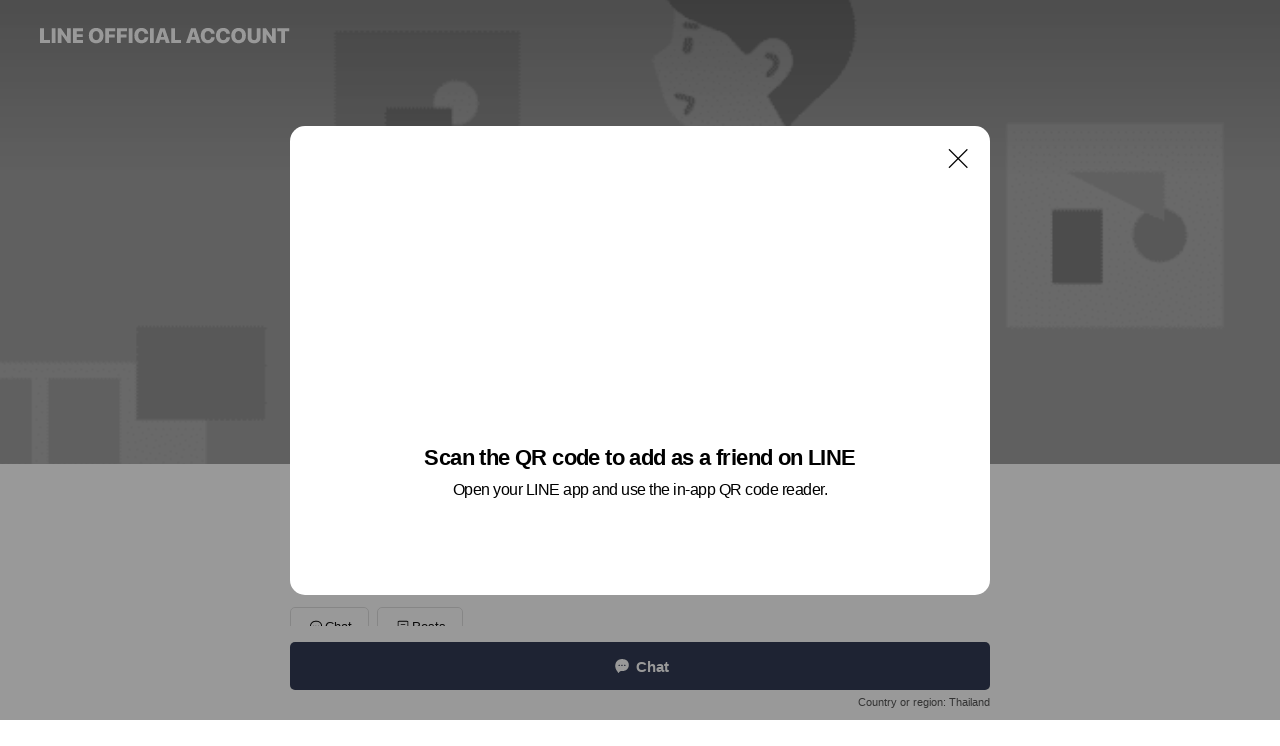

--- FILE ---
content_type: text/html; charset=utf-8
request_url: https://page.line.me/127lmium?openQrModal=true
body_size: 21658
content:
<!DOCTYPE html><html lang="en"><script id="oa-script-list" type="application/json">https://page.line-scdn.net/_next/static/chunks/pages/_app-04a59534f1b6ba96.js,https://page.line-scdn.net/_next/static/chunks/pages/%5BsearchId%5D-64515e177c06d1a4.js</script><head><meta charSet="UTF-8"/><meta name="viewport" content="width=device-width,initial-scale=1,minimum-scale=1,maximum-scale=1,user-scalable=no,viewport-fit=cover"/><link rel="apple-touch-icon" sizes="180x180" href="https://page.line-scdn.net/favicons/apple-touch-icon.png"/><link rel="icon" type="image/png" sizes="32x32" href="https://page.line-scdn.net/favicons/favicon-32x32.png"/><link rel="icon" type="image/png" sizes="16x16" href="https://page.line-scdn.net/favicons/favicon-16x16.png&quot;"/><link rel="mask-icon" href="https://page.line-scdn.net/favicons/safari-pinned-tab.svg" color="#4ecd00"/><link rel="shortcut icon" href="https://page.line-scdn.net/favicons/favicon.ico"/><meta name="theme-color" content="#ffffff"/><meta property="og:image" content="https://page-share.line.me//%40127lmium/global/og_image.png?ts=1764086910750"/><meta name="twitter:card" content="summary_large_image"/><link rel="stylesheet" href="https://unpkg.com/swiper@6.8.1/swiper-bundle.min.css"/><title>MEGA WE CARE TH | LINE Official Account</title><meta property="og:title" content="MEGA WE CARE TH | LINE Official Account"/><meta name="twitter:title" content="MEGA WE CARE TH | LINE Official Account"/><link rel="canonical" href="https://page.line.me/127lmium"/><meta property="line:service_name" content="Official Account"/><meta name="description" content="MEGA WE CARE TH&#x27;s LINE official account profile page. Add them as a friend for the latest news."/><link rel="preload" as="image" href="https://oa-profile-media.line-scdn.net/0hzs5x6tnwJVwIATcsx1FaC1leKy07Y3xYb2YvRktfMDxcRiBiNhw0b0t1MxNtWilrUiYsRV9qeg1MTT5fUWYjREhqIAd-aGNhQTEhUXZxPRd5a2p2aCU/w720" media="(max-width: 360px)"/><link rel="preload" as="image" href="https://oa-profile-media.line-scdn.net/0hzs5x6tnwJVwIATcsx1FaC1leKy07Y3xYb2YvRktfMDxcRiBiNhw0b0t1MxNtWilrUiYsRV9qeg1MTT5fUWYjREhqIAd-aGNhQTEhUXZxPRd5a2p2aCU/w960" media="(min-width: 360.1px)"/><meta name="next-head-count" content="19"/><link rel="preload" href="https://page.line-scdn.net/_next/static/css/6c56c7c442f9e637.css" as="style"/><link rel="stylesheet" href="https://page.line-scdn.net/_next/static/css/6c56c7c442f9e637.css" data-n-g=""/><link rel="preload" href="https://page.line-scdn.net/_next/static/css/32cf1b1e6f7e57c2.css" as="style"/><link rel="stylesheet" href="https://page.line-scdn.net/_next/static/css/32cf1b1e6f7e57c2.css" data-n-p=""/><noscript data-n-css=""></noscript><script defer="" nomodule="" src="https://page.line-scdn.net/_next/static/chunks/polyfills-c67a75d1b6f99dc8.js"></script><script src="https://page.line-scdn.net/_next/static/chunks/webpack-130e19885477412b.js" defer=""></script><script src="https://page.line-scdn.net/_next/static/chunks/framework-5d5971fdfab04833.js" defer=""></script><script src="https://page.line-scdn.net/_next/static/chunks/main-05d9c954f502a1b0.js" defer=""></script><script src="https://page.line-scdn.net/_next/static/chunks/e893f787-81841bf25f7a5b4d.js" defer=""></script><script src="https://page.line-scdn.net/_next/static/chunks/fd0ff8c8-d43e8626c80b2f59.js" defer=""></script><script src="https://page.line-scdn.net/_next/static/chunks/518-b33b01654ebc3704.js" defer=""></script><script src="https://page.line-scdn.net/_next/static/chunks/421-6db75eee1ddcc32a.js" defer=""></script><script src="https://page.line-scdn.net/_next/static/chunks/70-2befe84e3601a64e.js" defer=""></script><script src="https://page.line-scdn.net/_next/static/chunks/806-b648e1cb86c8d62b.js" defer=""></script><script src="https://page.line-scdn.net/_next/static/chunks/137-90ab3d3bd63e8e4a.js" defer=""></script><script src="https://page.line-scdn.net/_next/static/chunks/124-b469aeaada29d832.js" defer=""></script><script src="https://page.line-scdn.net/_next/static/chunks/423-d26e88c20d1ad3af.js" defer=""></script><script src="https://page.line-scdn.net/_next/static/chunks/913-0e0576b9d3accdb4.js" defer=""></script><script src="https://page.line-scdn.net/_next/static/chunks/741-3bb2a46e2bff1fe4.js" defer=""></script><script src="https://page.line-scdn.net/_next/static/ZKOrB3Jn5jMBiGfWiJt1r/_buildManifest.js" defer=""></script><script src="https://page.line-scdn.net/_next/static/ZKOrB3Jn5jMBiGfWiJt1r/_ssgManifest.js" defer=""></script></head><body class=""><div id="__next"><div class="wrap main" style="--profile-button-color:#323b54" data-background="true" data-theme="true" data-js-top="true"><header id="header" class="header header_web"><div class="header_wrap"><span class="header_logo"><svg xmlns="http://www.w3.org/2000/svg" fill="none" viewBox="0 0 250 17" class="header_logo_image" role="img" aria-label="LINE OFFICIAL ACCOUNT" title="LINE OFFICIAL ACCOUNT"><path fill="#000" d="M.118 16V1.204H3.88v11.771h6.121V16zm11.607 0V1.204h3.763V16zm6.009 0V1.204h3.189l5.916 8.541h.072V1.204h3.753V16h-3.158l-5.947-8.634h-.072V16zm15.176 0V1.204h10.14v3.025h-6.377V7.15h5.998v2.83h-5.998v2.994h6.378V16zm23.235.267c-4.491 0-7.3-2.943-7.3-7.66v-.02c0-4.707 2.83-7.65 7.3-7.65 4.502 0 7.311 2.943 7.311 7.65v.02c0 4.717-2.8 7.66-7.311 7.66m0-3.118c2.153 0 3.486-1.763 3.486-4.542v-.02c0-2.8-1.363-4.533-3.486-4.533-2.102 0-3.466 1.723-3.466 4.532v.02c0 2.81 1.354 4.543 3.466 4.543M65.291 16V1.204h10.07v3.025h-6.306v3.373h5.732v2.881h-5.732V16zm11.731 0V1.204h10.07v3.025h-6.307v3.373h5.732v2.881h-5.732V16zm11.73 0V1.204h3.764V16zm12.797.267c-4.44 0-7.198-2.84-7.198-7.67v-.01c0-4.83 2.779-7.65 7.198-7.65 3.866 0 6.542 2.481 6.676 5.793v.103h-3.62l-.021-.154c-.235-1.538-1.312-2.625-3.035-2.625-2.06 0-3.363 1.692-3.363 4.522v.01c0 2.861 1.313 4.563 3.374 4.563 1.63 0 2.789-1.015 3.045-2.666l.02-.112h3.62l-.01.112c-.133 3.312-2.84 5.784-6.686 5.784m8.47-.267V1.204h3.763V16zm5.189 0 4.983-14.796h4.604L129.778 16h-3.947l-.923-3.25h-4.83l-.923 3.25zm7.249-11.577-1.6 5.62h3.271l-1.599-5.62zM131.204 16V1.204h3.763v11.771h6.121V16zm14.868 0 4.983-14.796h4.604L160.643 16h-3.948l-.923-3.25h-4.83L150.02 16zm7.249-11.577-1.599 5.62h3.271l-1.6-5.62zm14.653 11.844c-4.44 0-7.198-2.84-7.198-7.67v-.01c0-4.83 2.779-7.65 7.198-7.65 3.866 0 6.542 2.481 6.675 5.793v.103h-3.619l-.021-.154c-.236-1.538-1.312-2.625-3.035-2.625-2.061 0-3.363 1.692-3.363 4.522v.01c0 2.861 1.312 4.563 3.373 4.563 1.631 0 2.789-1.015 3.046-2.666l.02-.112h3.62l-.01.112c-.134 3.312-2.841 5.784-6.686 5.784m15.258 0c-4.44 0-7.198-2.84-7.198-7.67v-.01c0-4.83 2.778-7.65 7.198-7.65 3.866 0 6.542 2.481 6.675 5.793v.103h-3.619l-.021-.154c-.236-1.538-1.312-2.625-3.035-2.625-2.061 0-3.363 1.692-3.363 4.522v.01c0 2.861 1.312 4.563 3.373 4.563 1.631 0 2.789-1.015 3.046-2.666l.02-.112h3.62l-.011.112c-.133 3.312-2.84 5.784-6.685 5.784m15.36 0c-4.491 0-7.3-2.943-7.3-7.66v-.02c0-4.707 2.83-7.65 7.3-7.65 4.502 0 7.311 2.943 7.311 7.65v.02c0 4.717-2.799 7.66-7.311 7.66m0-3.118c2.154 0 3.487-1.763 3.487-4.542v-.02c0-2.8-1.364-4.533-3.487-4.533-2.102 0-3.466 1.723-3.466 4.532v.02c0 2.81 1.354 4.543 3.466 4.543m15.514 3.118c-3.855 0-6.367-2.184-6.367-5.517V1.204h3.763v9.187c0 1.723.923 2.758 2.615 2.758 1.681 0 2.604-1.035 2.604-2.758V1.204h3.763v9.546c0 3.322-2.491 5.517-6.378 5.517M222.73 16V1.204h3.189l5.916 8.541h.072V1.204h3.753V16h-3.158l-5.947-8.634h-.072V16zm18.611 0V4.229h-4.081V1.204h11.915v3.025h-4.081V16z"></path></svg></span></div></header><div class="container"><div data-intersection-target="profileFace" class="_root_f63qr_2 _modeLiffApp_f63qr_155"><div class="_coverImage_f63qr_2"><div data-intersection-target="coverImage" class="_root_1e0fr_1 _black_1e0fr_61"><picture class="_coverPicture_1e0fr_10"><source media="(min-width: 1048px)" srcSet="[data-uri]"/><source media="(min-width: 712px)" srcSet="[data-uri]"/><img class="_coverImage_1e0fr_7" src="[data-uri]" alt="" width="380" height="189"/></picture><img class="_coverImageSpacer_1e0fr_7" src="[data-uri]" alt=""/><div class="_root_qs6hr_1" aria-label="loading"><svg viewBox="0 0 50 50" xmlns="http://www.w3.org/2000/svg" class="_spinner_qs6hr_10" width="50" style="margin-left:-25px;margin-top:-25px"><path d="m9.906 37.346a1.5 1.5 0 0 1 2.321-1.9 16.461 16.461 0 0 0 12.774 6.054c9.112 0 16.5-7.387 16.5-16.5s-7.388-16.5-16.501-16.5a1.5 1.5 0 0 1 0-3c10.77 0 19.5 8.73 19.5 19.5s-8.73 19.5-19.5 19.5a19.46 19.46 0 0 1 -15.095-7.154z" fill="#fff"></path></svg></div></div></div><div class="_account_f63qr_11"><div class="_accountHead_f63qr_16"><div class="_accountHeadIcon_f63qr_22"><a class="_accountHeadIconLink_f63qr_31" href="/127lmium/profile/img"><div class="_root_19dwp_1"><img class="_thumbnailImage_19dwp_8" src="https://profile.line-scdn.net/0hNEXMWArqEWplNAVaH15uPVlxHwcSGhciHQFaCkA1HApAAlRoW1YKXkQ0HFMbVFA0WlBcCxcyTVxP/preview" alt="Show profile photo" width="70" height="70"/></div></a></div><div class="_accountHeadContents_f63qr_34"><h1 class="_accountHeadTitle_f63qr_37"><span class="_accountHeadTitleText_f63qr_51">MEGA WE CARE TH</span><button type="button" class="_accountHeadBadge_f63qr_54" aria-label="Show account info"><span class="_root_4p75h_1 _typeCertified_4p75h_20"><span class="_icon_4p75h_17"><span role="img" aria-label="Verification status" class="la labs _iconImage_4p75h_17" style="width:11px;aspect-ratio:1;display:inline-grid;place-items:stretch"><svg xmlns="http://www.w3.org/2000/svg" data-laicon-version="10.2" viewBox="0 0 20 20" fill="currentColor"><g transform="translate(-2 -2)"><path d="M12 2.5c-3.7 0-6.7.7-7.8 1-.3.2-.5.5-.5.8v8.9c0 3.2 4.2 6.3 8 8.2.1 0 .2.1.3.1s.2 0 .3-.1c3.9-1.9 8-5 8-8.2V4.3c0-.3-.2-.6-.5-.7-1.1-.3-4.1-1.1-7.8-1.1zm0 4.2 1.2 2.7 2.7.3-1.9 2 .4 2.8-2.4-1.2-2.4 1.3.4-2.8-1.9-2 2.7-.3L12 6.7z"/></g></svg></span></span><span class="_label_4p75h_42">Verified</span></span></button></h1><div class="_accountHeadSubTexts_f63qr_58"><p class="_accountHeadSubText_f63qr_58">Friends<!-- --> <!-- -->150,430</p></div></div></div><div class="_accountInfo_f63qr_73"><p><a class="_accountInfoWebsiteLink_f63qr_137" href="http://www.megawecare.co.th"><span class="_accountInfoWebsiteUrl_f63qr_141">www.megawecare.co.th</span><span class="_accountInfoWebsiteCount_f63qr_147">1 other items</span></a></p></div><div class="_actionButtons_f63qr_152"><div><div class="_root_1nhde_1"><button type="button" class="_button_1nhde_9"><span class="_icon_1nhde_31"><span role="img" class="la lar" style="width:14px;aspect-ratio:1;display:inline-grid;place-items:stretch"><svg xmlns="http://www.w3.org/2000/svg" data-laicon-version="15.0" viewBox="0 0 20 20" fill="currentColor"><g transform="translate(-2 -2)"><path d="M11.8722 10.2255a.9.9 0 1 0 0 1.8.9.9 0 0 0 0-1.8Zm-3.5386 0a.9.9 0 1 0 0 1.8.9.9 0 0 0 0-1.8Zm7.0767 0a.9.9 0 1 0 0 1.8.9.9 0 0 0 0-1.8Z"/><path d="M6.5966 6.374c-1.256 1.2676-1.988 3.1338-1.988 5.5207 0 2.8387 1.6621 5.3506 2.8876 6.8107.6247-.8619 1.6496-1.7438 3.2265-1.7444h.0015l2.2892-.0098h.0028c3.4682 0 6.2909-2.8223 6.2909-6.2904 0-1.9386-.7072-3.4895-1.9291-4.5632C16.1475 5.0163 14.3376 4.37 12.0582 4.37c-2.3602 0-4.2063.7369-5.4616 2.004Zm-.9235-.915C7.2185 3.8991 9.4223 3.07 12.0582 3.07c2.5189 0 4.6585.7159 6.1779 2.051 1.5279 1.3427 2.371 3.2622 2.371 5.5398 0 4.1857-3.4041 7.5896-7.5894 7.5904h-.0015l-2.2892.0098h-.0028c-1.33 0-2.114.9634-2.5516 1.8265l-.4192.8269-.6345-.676c-1.2252-1.3055-3.8103-4.4963-3.8103-8.3437 0-2.6555.8198-4.8767 2.3645-6.4358Z"/></g></svg></span></span><span class="_label_1nhde_14">Chat</span></button></div><div class="_root_1nhde_1"><a role="button" href="https://line.me/R/home/public/main?id=127lmium&amp;utm_source=businessprofile&amp;utm_medium=action_btn" class="_button_1nhde_9"><span class="_icon_1nhde_31"><span role="img" class="la lar" style="width:14px;aspect-ratio:1;display:inline-grid;place-items:stretch"><svg xmlns="http://www.w3.org/2000/svg" data-laicon-version="15.0" viewBox="0 0 20 20" fill="currentColor"><g transform="translate(-2 -2)"><path d="M6.0001 4.5104a.35.35 0 0 0-.35.35v14.2792a.35.35 0 0 0 .35.35h12a.35.35 0 0 0 .35-.35V4.8604a.35.35 0 0 0-.35-.35h-12Zm-1.65.35c0-.9112.7387-1.65 1.65-1.65h12c.9113 0 1.65.7388 1.65 1.65v14.2792c0 .9113-.7387 1.65-1.65 1.65h-12c-.9113 0-1.65-.7387-1.65-1.65V4.8604Z"/><path d="M15.0534 12.65H8.9468v-1.3h6.1066v1.3Zm0-3.3413H8.9468v-1.3h6.1066v1.3Zm0 6.6827H8.9468v-1.3h6.1066v1.3Z"/></g></svg></span></span><span class="_label_1nhde_14">Posts</span></a></div></div></div></div></div><div class="content"><div class="ldsg-tab plugin_tab" data-flexible="flexible" style="--tab-indicator-position:0px;--tab-indicator-width:0px" id="tablist"><div class="tab-content"><div class="tab-content-inner"><div class="tab-list" role="tablist"><a aria-selected="true" role="tab" class="tab-list-item" tabindex="0"><span class="text">Mixed media feed</span></a><a aria-selected="false" role="tab" class="tab-list-item"><span class="text">Basic info</span></a></div><div class="tab-indicator"></div></div></div></div><section class="section media_seemore" id="plugin-media-111401793372436" data-js-plugin="media"><a data-testid="link-with-next" class="link" href="/127lmium/media/111401793372436"><h2 class="title_section" data-testid="plugin-header"><span class="title">Mixed media feed</span><span class="text_more">See more</span></h2></a><div class="photo_plugin"><div class="photo_item"><a data-testid="link-with-next" href="/127lmium/media/111401793372436/item/1176402520507331000"><picture class="picture"><img class="image" alt=""/></picture></a></div><div class="photo_item"><a data-testid="link-with-next" href="/127lmium/media/111401793372436/item/1176393880103694800"><picture class="picture"><img class="image" alt=""/></picture></a></div><div class="photo_item"><a data-testid="link-with-next" href="/127lmium/media/111401793372436/item/1176367960194211000"><picture class="picture"><img class="image" alt=""/></picture></a></div><div class="photo_item"><a data-testid="link-with-next" href="/127lmium/media/111401793372436/item/1176359320390637000"><picture class="picture"><img class="image" alt=""/></picture></a></div><div class="photo_item"><a data-testid="link-with-next" href="/127lmium/media/111401793372436/item/1176342040383574800"><picture class="picture"><img class="image" alt=""/></picture></a></div><div class="photo_item"><a data-testid="link-with-next" href="/127lmium/media/111401793372436/item/1176333400480043500"><picture class="picture"><img class="image" alt=""/></picture></a></div><div class="photo_item"><a data-testid="link-with-next" href="/127lmium/media/111401793372436/item/1176298840467534000"><picture class="picture"><img class="image" alt=""/></picture></a></div><div class="photo_item"><a data-testid="link-with-next" href="/127lmium/media/111401793372436/item/1176290200564019000"><picture class="picture"><img class="image" alt=""/></picture></a></div><div class="photo_item"><a data-testid="link-with-next" href="/127lmium/media/111401793372436/item/1176272920356630800"><picture class="picture"><img class="image" alt=""/></picture></a></div></div></section><section class="section section_info" id="plugin-information-111401793372437" data-js-plugin="information"><h2 class="title_section" data-testid="plugin-header"><span class="title">Basic info</span></h2><div class="basic_info_item info_chat"><i class="icon"><svg width="19" height="19" viewBox="0 0 19 19" fill="none" xmlns="http://www.w3.org/2000/svg"><path fill-rule="evenodd" clip-rule="evenodd" d="M9.58 2.437c-4.24 0-6.927 2.71-6.927 6.986 0 2.463 1.258 4.731 3.017 6.605l.502.536.332-.655c.453-.893 1.11-1.446 2.02-1.446l1.817-.008a6.015 6.015 0 006.007-6.009c0-3.638-2.699-6.01-6.768-6.01zm0 1.029c3.528 0 5.739 1.942 5.739 4.98a4.986 4.986 0 01-4.98 4.98l-1.817.008-.176.004c-.984.051-1.747.534-2.312 1.281l-.069.094-.099-.116c-1.3-1.57-2.184-3.389-2.184-5.274 0-3.709 2.228-5.957 5.898-5.957zM5.92 8.814a.713.713 0 111.424 0 .713.713 0 01-1.425 0zm2.8 0a.713.713 0 111.425 0 .713.713 0 01-1.425 0zm3.514-.713a.713.713 0 100 1.425.713.713 0 000-1.425z" fill="#000"></path></svg></i>Replies within a few hours<a target="_blank" rel="noopener" href="https://line.me/R/oaMessage/@127lmium/"><span class="basic_info_label">Ask a question</span></a></div><div class="basic_info_item info_url is_selectable"><i class="icon"><svg width="19" height="19" viewBox="0 0 19 19" fill="none" xmlns="http://www.w3.org/2000/svg"><path fill-rule="evenodd" clip-rule="evenodd" d="M9.5 2.18a7.32 7.32 0 100 14.64 7.32 7.32 0 000-14.64zM3.452 7.766A6.294 6.294 0 003.21 9.5c0 .602.084 1.184.242 1.736H6.32A17.222 17.222 0 016.234 9.5c0-.597.03-1.178.086-1.735H3.452zm.396-1.029H6.46c.224-1.303.607-2.422 1.11-3.225a6.309 6.309 0 00-3.722 3.225zm3.51 1.03a15.745 15.745 0 000 3.47h4.284a15.749 15.749 0 000-3.47H7.358zm4.131-1.03H7.511C7.903 4.64 8.707 3.21 9.5 3.21c.793 0 1.597 1.43 1.99 3.526zm1.19 1.03a17.21 17.21 0 010 3.47h2.869A6.292 6.292 0 0015.79 9.5c0-.602-.084-1.184-.242-1.735H12.68zm2.473-1.03H12.54c-.224-1.303-.607-2.422-1.11-3.225a6.308 6.308 0 013.722 3.225zM7.57 15.489a6.309 6.309 0 01-3.722-3.224H6.46c.224 1.303.607 2.421 1.11 3.224zm1.929.301c-.793 0-1.596-1.43-1.99-3.525h3.98c-.394 2.095-1.197 3.525-1.99 3.525zm1.93-.301c.503-.803.886-1.921 1.11-3.224h2.612a6.309 6.309 0 01-3.723 3.224z" fill="#000"></path></svg></i><a class="account_info_website_link" href="http://www.megawecare.co.th"><span class="account_info_website_url">www.megawecare.co.th</span><span class="account_info_website_count">1 other items</span></a></div><div class="basic_info_item place_map" data-js-access="true"></div></section><div class="go_top"><a class="btn_top"><span class="icon"><svg xmlns="http://www.w3.org/2000/svg" width="10" height="11" viewBox="0 0 10 11"><g fill="#111"><path d="M1.464 6.55L.05 5.136 5 .186 6.414 1.6z"></path><path d="M9.95 5.136L5 .186 3.586 1.6l4.95 4.95z"></path><path d="M6 1.507H4v9.259h2z"></path></g></svg></span><span class="text">Top</span></a></div></div></div><div id="footer" class="footer"><div class="account_info"><span class="text">@megawecare</span></div><div class="provider_info"><span class="text">© LY Corporation</span><div class="link_group"><a data-testid="link-with-next" class="link" href="/127lmium/report">Report</a><a target="_self" rel="noopener" href="https://liff.line.me/1654867680-wGKa63aV/?utm_source=LINE&amp;utm_medium=referral&amp;utm_campaign=oa_profile_footer" class="link">Other official accounts</a></div></div></div><div class="floating_bar is_active"><div class="floating_button is_active"><a target="_blank" rel="noopener" data-js-chat-button="true" class="button_profile"><button type="button" class="button button_chat"><div class="button_content"><i class="icon"><svg xmlns="http://www.w3.org/2000/svg" width="39" height="38" viewBox="0 0 39 38"><path fill="#3C3E43" d="M24.89 19.19a1.38 1.38 0 11-.003-2.76 1.38 1.38 0 01.004 2.76m-5.425 0a1.38 1.38 0 110-2.76 1.38 1.38 0 010 2.76m-5.426 0a1.38 1.38 0 110-2.76 1.38 1.38 0 010 2.76m5.71-13.73c-8.534 0-13.415 5.697-13.415 13.532 0 7.834 6.935 13.875 6.935 13.875s1.08-4.113 4.435-4.113c1.163 0 2.147-.016 3.514-.016 6.428 0 11.64-5.211 11.64-11.638 0-6.428-4.573-11.64-13.108-11.64"></path></svg><svg width="20" height="20" viewBox="0 0 20 20" fill="none" xmlns="http://www.w3.org/2000/svg"><path fill-rule="evenodd" clip-rule="evenodd" d="M2.792 9.92c0-4.468 2.862-7.355 7.291-7.355 4.329 0 7.124 2.483 7.124 6.326a6.332 6.332 0 01-6.325 6.325l-1.908.008c-1.122 0-1.777.828-2.129 1.522l-.348.689-.53-.563c-1.185-1.264-3.175-3.847-3.175-6.953zm5.845 1.537h.834V7.024h-.834v1.8H7.084V7.046h-.833v4.434h.833V9.658h1.553v1.8zm4.071-4.405h.834v2.968h-.834V7.053zm-2.09 4.395h.833V8.48h-.834v2.967zm.424-3.311a.542.542 0 110-1.083.542.542 0 010 1.083zm1.541 2.77a.542.542 0 101.084 0 .542.542 0 00-1.084 0z" fill="#fff"></path></svg></i><span class="text">Chat</span></div></button></a></div><div class="region_area">Country or region:<!-- --> <!-- -->Thailand</div></div></div></div><script src="https://static.line-scdn.net/liff/edge/versions/2.27.1/sdk.js"></script><script src="https://static.line-scdn.net/uts/edge/stable/uts.js"></script><script id="__NEXT_DATA__" type="application/json">{"props":{"pageProps":{"initialDataString":"{\"lang\":\"en\",\"origin\":\"web\",\"opener\":{},\"device\":\"Desktop\",\"lineAppVersion\":\"\",\"requestedSearchId\":\"127lmium\",\"openQrModal\":true,\"isBusinessAccountLineMeDomain\":false,\"account\":{\"accountInfo\":{\"id\":\"111401776553889\",\"provider\":{\"isCertificated\":false,\"name\":\"MBOX\"},\"countryCode\":\"TH\",\"managingCountryCode\":\"TH\",\"basicSearchId\":\"@127lmium\",\"premiumSearchId\":\"@megawecare\",\"subPageId\":\"111401793437661\",\"profileConfig\":{\"activateSearchId\":true,\"activateFollowerCount\":true},\"shareInfoImage\":\"https://page-share.line.me//%40127lmium/global/og_image.png?ts=1764086910750\",\"friendCount\":150430},\"profile\":{\"type\":\"basic\",\"name\":\"MEGA WE CARE TH\",\"badgeType\":\"certified\",\"profileImg\":{\"original\":\"https://profile.line-scdn.net/0hNEXMWArqEWplNAVaH15uPVlxHwcSGhciHQFaCkA1HApAAlRoW1YKXkQ0HFMbVFA0WlBcCxcyTVxP\",\"thumbs\":{\"xSmall\":\"https://profile.line-scdn.net/0hNEXMWArqEWplNAVaH15uPVlxHwcSGhciHQFaCkA1HApAAlRoW1YKXkQ0HFMbVFA0WlBcCxcyTVxP/preview\",\"small\":\"https://profile.line-scdn.net/0hNEXMWArqEWplNAVaH15uPVlxHwcSGhciHQFaCkA1HApAAlRoW1YKXkQ0HFMbVFA0WlBcCxcyTVxP/preview\",\"mid\":\"https://profile.line-scdn.net/0hNEXMWArqEWplNAVaH15uPVlxHwcSGhciHQFaCkA1HApAAlRoW1YKXkQ0HFMbVFA0WlBcCxcyTVxP/preview\",\"large\":\"https://profile.line-scdn.net/0hNEXMWArqEWplNAVaH15uPVlxHwcSGhciHQFaCkA1HApAAlRoW1YKXkQ0HFMbVFA0WlBcCxcyTVxP/preview\",\"xLarge\":\"https://profile.line-scdn.net/0hNEXMWArqEWplNAVaH15uPVlxHwcSGhciHQFaCkA1HApAAlRoW1YKXkQ0HFMbVFA0WlBcCxcyTVxP/preview\",\"xxLarge\":\"https://profile.line-scdn.net/0hNEXMWArqEWplNAVaH15uPVlxHwcSGhciHQFaCkA1HApAAlRoW1YKXkQ0HFMbVFA0WlBcCxcyTVxP/preview\"}},\"bgImg\":{\"original\":\"https://oa-profile-media.line-scdn.net/0hzs5x6tnwJVwIATcsx1FaC1leKy07Y3xYb2YvRktfMDxcRiBiNhw0b0t1MxNtWilrUiYsRV9qeg1MTT5fUWYjREhqIAd-aGNhQTEhUXZxPRd5a2p2aCU\",\"thumbs\":{\"xSmall\":\"https://oa-profile-media.line-scdn.net/0hzs5x6tnwJVwIATcsx1FaC1leKy07Y3xYb2YvRktfMDxcRiBiNhw0b0t1MxNtWilrUiYsRV9qeg1MTT5fUWYjREhqIAd-aGNhQTEhUXZxPRd5a2p2aCU/w120\",\"small\":\"https://oa-profile-media.line-scdn.net/0hzs5x6tnwJVwIATcsx1FaC1leKy07Y3xYb2YvRktfMDxcRiBiNhw0b0t1MxNtWilrUiYsRV9qeg1MTT5fUWYjREhqIAd-aGNhQTEhUXZxPRd5a2p2aCU/w240\",\"mid\":\"https://oa-profile-media.line-scdn.net/0hzs5x6tnwJVwIATcsx1FaC1leKy07Y3xYb2YvRktfMDxcRiBiNhw0b0t1MxNtWilrUiYsRV9qeg1MTT5fUWYjREhqIAd-aGNhQTEhUXZxPRd5a2p2aCU/w480\",\"large\":\"https://oa-profile-media.line-scdn.net/0hzs5x6tnwJVwIATcsx1FaC1leKy07Y3xYb2YvRktfMDxcRiBiNhw0b0t1MxNtWilrUiYsRV9qeg1MTT5fUWYjREhqIAd-aGNhQTEhUXZxPRd5a2p2aCU/w720\",\"xLarge\":\"https://oa-profile-media.line-scdn.net/0hzs5x6tnwJVwIATcsx1FaC1leKy07Y3xYb2YvRktfMDxcRiBiNhw0b0t1MxNtWilrUiYsRV9qeg1MTT5fUWYjREhqIAd-aGNhQTEhUXZxPRd5a2p2aCU/w960\",\"xxLarge\":\"https://oa-profile-media.line-scdn.net/0hzs5x6tnwJVwIATcsx1FaC1leKy07Y3xYb2YvRktfMDxcRiBiNhw0b0t1MxNtWilrUiYsRV9qeg1MTT5fUWYjREhqIAd-aGNhQTEhUXZxPRd5a2p2aCU/w2400\"}},\"btnList\":[{\"type\":\"chat\",\"color\":\"#3c3e43\",\"label\":\"ask\",\"chatReplyTimeDisplay\":true},{\"type\":\"home\",\"color\":\"#3c3e43\"}],\"buttonColor\":\"#323b54\",\"info\":{\"statusMsg\":\"\",\"basicInfo\":{\"description\":null,\"id\":\"111401793372437\"}},\"oaCallable\":false,\"floatingBarMessageList\":[],\"actionButtonServiceUrls\":[{\"buttonType\":\"HOME\",\"url\":\"https://line.me/R/home/public/main?id=127lmium\"}],\"displayInformation\":{\"workingTime\":null,\"budget\":null,\"callType\":null,\"oaCallable\":false,\"oaCallAnyway\":false,\"tel\":null,\"website\":null,\"address\":null,\"newAddress\":null,\"oldAddressDeprecated\":false}},\"pluginList\":[{\"type\":\"media\",\"id\":\"111401793372436\",\"content\":{\"itemList\":[{\"type\":\"media\",\"id\":\"1176402520507331000\",\"srcType\":\"timeline\",\"item\":{\"type\":\"photo\",\"body\":\"🌿 🌿 ช่วงหลังหลายคนคงสังเกตว่า\\n“ฟ้าทะลายโจร” ถูกพูดถึงมากขึ้นเรื่อย ๆ\\nไม่ใช่เพราะเป็นกระแส แต่เพราะมีข้อมูลที่ชัดเจนขึ้น\\nและงานศึกษาจำนวนมากที่ทำให้คนสนใจสมุนไพรไทยตัวนี้มากกว่าเดิม\\n.\\nสิ่งหนึ่งที่ทำใ...\",\"img\":{\"original\":\"https://voom-obs.line-scdn.net/r/myhome/hex/cj02MzA4dmRlM3BqYjRmJnM9anA3JnQ9ZCZ1PTFqMHRtN2hoZzNpMDAmaT0w\",\"thumbs\":{\"xSmall\":\"https://voom-obs.line-scdn.net/r/myhome/hex/cj02MzA4dmRlM3BqYjRmJnM9anA3JnQ9ZCZ1PTFqMHRtN2hoZzNpMDAmaT0w/w100\",\"small\":\"https://voom-obs.line-scdn.net/r/myhome/hex/cj02MzA4dmRlM3BqYjRmJnM9anA3JnQ9ZCZ1PTFqMHRtN2hoZzNpMDAmaT0w/w240\",\"mid\":\"https://voom-obs.line-scdn.net/r/myhome/hex/cj02MzA4dmRlM3BqYjRmJnM9anA3JnQ9ZCZ1PTFqMHRtN2hoZzNpMDAmaT0w/w480\",\"large\":\"https://voom-obs.line-scdn.net/r/myhome/hex/cj02MzA4dmRlM3BqYjRmJnM9anA3JnQ9ZCZ1PTFqMHRtN2hoZzNpMDAmaT0w/w750\",\"xLarge\":\"https://voom-obs.line-scdn.net/r/myhome/hex/cj02MzA4dmRlM3BqYjRmJnM9anA3JnQ9ZCZ1PTFqMHRtN2hoZzNpMDAmaT0w/w960\",\"xxLarge\":\"https://voom-obs.line-scdn.net/r/myhome/hex/cj02MzA4dmRlM3BqYjRmJnM9anA3JnQ9ZCZ1PTFqMHRtN2hoZzNpMDAmaT0w/w2400\"}}}},{\"type\":\"media\",\"id\":\"1176393880103694800\",\"srcType\":\"timeline\",\"item\":{\"type\":\"photo\",\"body\":\"เคยเป็นไหม?\\nเดินอยู่ดี ๆ ก็มีอาการมึนงง จนเดินเซ\\nพ่วงมาด้วยอาการหน้ามืดคล้ายจะเป็นลม\\nสิ่งพวกนี้ เกิดจาก \\\"เวียนหัว บ้านหมุน\\\"\\nซึ่งเกิดได้จากหลายสาเหตุ เช่น ความเครียด พักผ่อนไม่พอ\\nหรือ “ระบบไหลเวียนเลือ...\",\"img\":{\"original\":\"https://voom-obs.line-scdn.net/r/myhome/hex/cj00N2RnNDFzcm0zdXBiJnM9anA3JnQ9ZCZ1PTFqMHRsbHU0bzNrZzAmaT0w\",\"thumbs\":{\"xSmall\":\"https://voom-obs.line-scdn.net/r/myhome/hex/cj00N2RnNDFzcm0zdXBiJnM9anA3JnQ9ZCZ1PTFqMHRsbHU0bzNrZzAmaT0w/w100\",\"small\":\"https://voom-obs.line-scdn.net/r/myhome/hex/cj00N2RnNDFzcm0zdXBiJnM9anA3JnQ9ZCZ1PTFqMHRsbHU0bzNrZzAmaT0w/w240\",\"mid\":\"https://voom-obs.line-scdn.net/r/myhome/hex/cj00N2RnNDFzcm0zdXBiJnM9anA3JnQ9ZCZ1PTFqMHRsbHU0bzNrZzAmaT0w/w480\",\"large\":\"https://voom-obs.line-scdn.net/r/myhome/hex/cj00N2RnNDFzcm0zdXBiJnM9anA3JnQ9ZCZ1PTFqMHRsbHU0bzNrZzAmaT0w/w750\",\"xLarge\":\"https://voom-obs.line-scdn.net/r/myhome/hex/cj00N2RnNDFzcm0zdXBiJnM9anA3JnQ9ZCZ1PTFqMHRsbHU0bzNrZzAmaT0w/w960\",\"xxLarge\":\"https://voom-obs.line-scdn.net/r/myhome/hex/cj00N2RnNDFzcm0zdXBiJnM9anA3JnQ9ZCZ1PTFqMHRsbHU0bzNrZzAmaT0w/w2400\"}}}},{\"type\":\"media\",\"id\":\"1176367960194211000\",\"srcType\":\"timeline\",\"item\":{\"type\":\"photo\",\"body\":\"เคยเป็นไหม?\\nกินอะไรก็จืดลง ดมอะไรก็ไม่ค่อยได้กลิ่น ทั้งที่ไม่ได้เป็นหวัดหรือภูมิแพ้\\n.\\nอาการแบบนี้อาจเกี่ยวข้องกับ\\n“สารอาหารที่มีบทบาทต่อประสาทการรับกลิ่น-รับรส”\\nหนึ่งในนั้นคือ “ซิงค์”\\n.\\nข้อมูลจาก 𝐍𝐚...\",\"img\":{\"original\":\"https://voom-obs.line-scdn.net/r/myhome/hex/cj0tN2V1bTMwY2Q3ajNoZiZzPWpwNyZ0PWQmdT0xajBpdHQ4ZHM1OTAwJmk9MA\",\"thumbs\":{\"xSmall\":\"https://voom-obs.line-scdn.net/r/myhome/hex/cj0tN2V1bTMwY2Q3ajNoZiZzPWpwNyZ0PWQmdT0xajBpdHQ4ZHM1OTAwJmk9MA/w100\",\"small\":\"https://voom-obs.line-scdn.net/r/myhome/hex/cj0tN2V1bTMwY2Q3ajNoZiZzPWpwNyZ0PWQmdT0xajBpdHQ4ZHM1OTAwJmk9MA/w240\",\"mid\":\"https://voom-obs.line-scdn.net/r/myhome/hex/cj0tN2V1bTMwY2Q3ajNoZiZzPWpwNyZ0PWQmdT0xajBpdHQ4ZHM1OTAwJmk9MA/w480\",\"large\":\"https://voom-obs.line-scdn.net/r/myhome/hex/cj0tN2V1bTMwY2Q3ajNoZiZzPWpwNyZ0PWQmdT0xajBpdHQ4ZHM1OTAwJmk9MA/w750\",\"xLarge\":\"https://voom-obs.line-scdn.net/r/myhome/hex/cj0tN2V1bTMwY2Q3ajNoZiZzPWpwNyZ0PWQmdT0xajBpdHQ4ZHM1OTAwJmk9MA/w960\",\"xxLarge\":\"https://voom-obs.line-scdn.net/r/myhome/hex/cj0tN2V1bTMwY2Q3ajNoZiZzPWpwNyZ0PWQmdT0xajBpdHQ4ZHM1OTAwJmk9MA/w2400\"}}}},{\"type\":\"media\",\"id\":\"1176359320390637000\",\"srcType\":\"timeline\",\"item\":{\"type\":\"photo\",\"body\":\"อย่าให้ปัญหา “วัยทอง” มาพรากความสดใสไปจากคุณ \\nวันนี้มาเรียนรู้วิธีที่จะช่วยรับมือวัยทอง และเพิ่มระดับฮอร์โมนเอสโตรเจนด้วยตัวเองกัน\\n.\\n#ฮอร์โมนเอสโตรเจน #ผู้หญิงวัยทอง #ฮอร์โมนเพศหญิง #จมูกถั่วเหลือง #เ...\",\"img\":{\"original\":\"https://voom-obs.line-scdn.net/r/myhome/hex/cj0tMmltdHAyNjdqY2JsNSZzPWpwNyZ0PWQmdT0xajA4bTA3M2Mzb2cwJmk9MA\",\"thumbs\":{\"xSmall\":\"https://voom-obs.line-scdn.net/r/myhome/hex/cj0tMmltdHAyNjdqY2JsNSZzPWpwNyZ0PWQmdT0xajA4bTA3M2Mzb2cwJmk9MA/w100\",\"small\":\"https://voom-obs.line-scdn.net/r/myhome/hex/cj0tMmltdHAyNjdqY2JsNSZzPWpwNyZ0PWQmdT0xajA4bTA3M2Mzb2cwJmk9MA/w240\",\"mid\":\"https://voom-obs.line-scdn.net/r/myhome/hex/cj0tMmltdHAyNjdqY2JsNSZzPWpwNyZ0PWQmdT0xajA4bTA3M2Mzb2cwJmk9MA/w480\",\"large\":\"https://voom-obs.line-scdn.net/r/myhome/hex/cj0tMmltdHAyNjdqY2JsNSZzPWpwNyZ0PWQmdT0xajA4bTA3M2Mzb2cwJmk9MA/w750\",\"xLarge\":\"https://voom-obs.line-scdn.net/r/myhome/hex/cj0tMmltdHAyNjdqY2JsNSZzPWpwNyZ0PWQmdT0xajA4bTA3M2Mzb2cwJmk9MA/w960\",\"xxLarge\":\"https://voom-obs.line-scdn.net/r/myhome/hex/cj0tMmltdHAyNjdqY2JsNSZzPWpwNyZ0PWQmdT0xajA4bTA3M2Mzb2cwJmk9MA/w2400\"}}}},{\"type\":\"media\",\"id\":\"1176342040383574800\",\"srcType\":\"timeline\",\"item\":{\"type\":\"photo\",\"body\":\"เมกชัวร์ให้ใช่! ใครบ้างที่เหมาะกับเวย์โปรตีน? \\nมาหาคำตอบไปพร้อมกัน 💪\\n.\\n#เวย์ไอโซเลทเกรดพรีเมียม   #เวย์โปรตีน   #เมก้าวีแคร์ #MEGAWecare \\n\",\"img\":{\"original\":\"https://voom-obs.line-scdn.net/r/myhome/hex/cj0tMjZ1ODJpY2FtdHU3cCZzPWpwNyZ0PWQmdT0xaXZsZjAyMzg0cWcwJmk9MA\",\"thumbs\":{\"xSmall\":\"https://voom-obs.line-scdn.net/r/myhome/hex/cj0tMjZ1ODJpY2FtdHU3cCZzPWpwNyZ0PWQmdT0xaXZsZjAyMzg0cWcwJmk9MA/w100\",\"small\":\"https://voom-obs.line-scdn.net/r/myhome/hex/cj0tMjZ1ODJpY2FtdHU3cCZzPWpwNyZ0PWQmdT0xaXZsZjAyMzg0cWcwJmk9MA/w240\",\"mid\":\"https://voom-obs.line-scdn.net/r/myhome/hex/cj0tMjZ1ODJpY2FtdHU3cCZzPWpwNyZ0PWQmdT0xaXZsZjAyMzg0cWcwJmk9MA/w480\",\"large\":\"https://voom-obs.line-scdn.net/r/myhome/hex/cj0tMjZ1ODJpY2FtdHU3cCZzPWpwNyZ0PWQmdT0xaXZsZjAyMzg0cWcwJmk9MA/w750\",\"xLarge\":\"https://voom-obs.line-scdn.net/r/myhome/hex/cj0tMjZ1ODJpY2FtdHU3cCZzPWpwNyZ0PWQmdT0xaXZsZjAyMzg0cWcwJmk9MA/w960\",\"xxLarge\":\"https://voom-obs.line-scdn.net/r/myhome/hex/cj0tMjZ1ODJpY2FtdHU3cCZzPWpwNyZ0PWQmdT0xaXZsZjAyMzg0cWcwJmk9MA/w2400\"}}}},{\"type\":\"media\",\"id\":\"1176333400480043500\",\"srcType\":\"timeline\",\"item\":{\"type\":\"photo\",\"body\":\"ใครที่ออกกำลังกายมาตลอด แต่หุ่นยังไม่ลีนสักที\\nลองเช็กดูสิ... ยังทำข้อไหนอยู่หรือเปล่า?\\nเพราะบางครั้ง “หุ่นไม่ลีน” ไม่ได้แปลว่า “ขี้เกียจ”\\nแต่อาจเป็นเพราะบางอย่าง ยังทำผิด หรือ ยังไม่ได้ทำเลยก็ได้ \\n.\\nข...\",\"img\":{\"original\":\"https://voom-obs.line-scdn.net/r/myhome/hex/cj0zN2V1cHFwZjc4dGwzJnM9anA3JnQ9ZCZ1PTFpdW1nbmc2MDRqMDAmaT0w\",\"thumbs\":{\"xSmall\":\"https://voom-obs.line-scdn.net/r/myhome/hex/cj0zN2V1cHFwZjc4dGwzJnM9anA3JnQ9ZCZ1PTFpdW1nbmc2MDRqMDAmaT0w/w100\",\"small\":\"https://voom-obs.line-scdn.net/r/myhome/hex/cj0zN2V1cHFwZjc4dGwzJnM9anA3JnQ9ZCZ1PTFpdW1nbmc2MDRqMDAmaT0w/w240\",\"mid\":\"https://voom-obs.line-scdn.net/r/myhome/hex/cj0zN2V1cHFwZjc4dGwzJnM9anA3JnQ9ZCZ1PTFpdW1nbmc2MDRqMDAmaT0w/w480\",\"large\":\"https://voom-obs.line-scdn.net/r/myhome/hex/cj0zN2V1cHFwZjc4dGwzJnM9anA3JnQ9ZCZ1PTFpdW1nbmc2MDRqMDAmaT0w/w750\",\"xLarge\":\"https://voom-obs.line-scdn.net/r/myhome/hex/cj0zN2V1cHFwZjc4dGwzJnM9anA3JnQ9ZCZ1PTFpdW1nbmc2MDRqMDAmaT0w/w960\",\"xxLarge\":\"https://voom-obs.line-scdn.net/r/myhome/hex/cj0zN2V1cHFwZjc4dGwzJnM9anA3JnQ9ZCZ1PTFpdW1nbmc2MDRqMDAmaT0w/w2400\"}}}},{\"type\":\"media\",\"id\":\"1176298840467534000\",\"srcType\":\"timeline\",\"item\":{\"type\":\"photo\",\"body\":\"เริ่มมีอาการเจ็บคอ ไอ หรือหวัด? 🤧\\nอย่ารอให้หนัก ลองดูแลตัวเองตั้งแต่ช่วงแรก ๆ\\nเพราะช่วงเริ่มต้นคือเวลาที่ร่างกายต้องการพลังจากธรรมชาติมากที่สุด 🌿\\n.\\n“เอ็กไคนาเซีย” เป็นสมุนไพรที่มีรายงานวิจัยมากมายว่...\",\"img\":{\"original\":\"https://voom-obs.line-scdn.net/r/myhome/hex/cj02cHI3ZnZmYW4xaW1rJnM9anA3JnQ9ZCZ1PTFpdTNqOTAyMDRlZzAmaT0w\",\"thumbs\":{\"xSmall\":\"https://voom-obs.line-scdn.net/r/myhome/hex/cj02cHI3ZnZmYW4xaW1rJnM9anA3JnQ9ZCZ1PTFpdTNqOTAyMDRlZzAmaT0w/w100\",\"small\":\"https://voom-obs.line-scdn.net/r/myhome/hex/cj02cHI3ZnZmYW4xaW1rJnM9anA3JnQ9ZCZ1PTFpdTNqOTAyMDRlZzAmaT0w/w240\",\"mid\":\"https://voom-obs.line-scdn.net/r/myhome/hex/cj02cHI3ZnZmYW4xaW1rJnM9anA3JnQ9ZCZ1PTFpdTNqOTAyMDRlZzAmaT0w/w480\",\"large\":\"https://voom-obs.line-scdn.net/r/myhome/hex/cj02cHI3ZnZmYW4xaW1rJnM9anA3JnQ9ZCZ1PTFpdTNqOTAyMDRlZzAmaT0w/w750\",\"xLarge\":\"https://voom-obs.line-scdn.net/r/myhome/hex/cj02cHI3ZnZmYW4xaW1rJnM9anA3JnQ9ZCZ1PTFpdTNqOTAyMDRlZzAmaT0w/w960\",\"xxLarge\":\"https://voom-obs.line-scdn.net/r/myhome/hex/cj02cHI3ZnZmYW4xaW1rJnM9anA3JnQ9ZCZ1PTFpdTNqOTAyMDRlZzAmaT0w/w2400\"}}}},{\"type\":\"media\",\"id\":\"1176290200564019000\",\"srcType\":\"timeline\",\"item\":{\"type\":\"photo\",\"body\":\".เหมือนนัดกันมา… อากาศเย็นลงทีไร ฝุ่น PM2.5 ก็มาด้วยทุกครั้ง\\n.\\nช่วงอากาศเปลี่ยนแบบนี้ ร่างกายต้องปรับตัวมากขึ้น\\nโดยเฉพาะระบบทางเดินหายใจ และภูมิคุ้มกันที่ทำงานหนักเป็นพิเศษ\\n.\\nนี่คือเวลาที่เราต้องดูแลต...\",\"img\":{\"original\":\"https://voom-obs.line-scdn.net/r/myhome/hex/cj0zdjQyYmpiZDIwcjE0JnM9anA3JnQ9ZCZ1PTFpdG5rN2J1YzN2ZzAmaT0w\",\"thumbs\":{\"xSmall\":\"https://voom-obs.line-scdn.net/r/myhome/hex/cj0zdjQyYmpiZDIwcjE0JnM9anA3JnQ9ZCZ1PTFpdG5rN2J1YzN2ZzAmaT0w/w100\",\"small\":\"https://voom-obs.line-scdn.net/r/myhome/hex/cj0zdjQyYmpiZDIwcjE0JnM9anA3JnQ9ZCZ1PTFpdG5rN2J1YzN2ZzAmaT0w/w240\",\"mid\":\"https://voom-obs.line-scdn.net/r/myhome/hex/cj0zdjQyYmpiZDIwcjE0JnM9anA3JnQ9ZCZ1PTFpdG5rN2J1YzN2ZzAmaT0w/w480\",\"large\":\"https://voom-obs.line-scdn.net/r/myhome/hex/cj0zdjQyYmpiZDIwcjE0JnM9anA3JnQ9ZCZ1PTFpdG5rN2J1YzN2ZzAmaT0w/w750\",\"xLarge\":\"https://voom-obs.line-scdn.net/r/myhome/hex/cj0zdjQyYmpiZDIwcjE0JnM9anA3JnQ9ZCZ1PTFpdG5rN2J1YzN2ZzAmaT0w/w960\",\"xxLarge\":\"https://voom-obs.line-scdn.net/r/myhome/hex/cj0zdjQyYmpiZDIwcjE0JnM9anA3JnQ9ZCZ1PTFpdG5rN2J1YzN2ZzAmaT0w/w2400\"}}}},{\"type\":\"media\",\"id\":\"1176272920356630800\",\"srcType\":\"timeline\",\"item\":{\"type\":\"photo\",\"body\":\"รู้ได้อย่างไรว่าร่างกายเราควรเสริมวิตามินตัวไหน หรือตัวไหนไม่จำเป็น? \\n\\nสังเกตได้ง่ายๆ จาก 3 สัญญาณที่ร่างกายส่งมา อ่านต่อ : https://bit.ly/4oPrVl5\\n.\\n#เมก้าวีแคร์ #MEGAWecare #วิตามิน\",\"img\":{\"original\":\"https://voom-obs.line-scdn.net/r/myhome/hex/cj03NDVzdGMyc29vOW4wJnM9anA3JnQ9ZCZ1PTFpcmNobWlnZzVhZzAmaT0w\",\"thumbs\":{\"xSmall\":\"https://voom-obs.line-scdn.net/r/myhome/hex/cj03NDVzdGMyc29vOW4wJnM9anA3JnQ9ZCZ1PTFpcmNobWlnZzVhZzAmaT0w/w100\",\"small\":\"https://voom-obs.line-scdn.net/r/myhome/hex/cj03NDVzdGMyc29vOW4wJnM9anA3JnQ9ZCZ1PTFpcmNobWlnZzVhZzAmaT0w/w240\",\"mid\":\"https://voom-obs.line-scdn.net/r/myhome/hex/cj03NDVzdGMyc29vOW4wJnM9anA3JnQ9ZCZ1PTFpcmNobWlnZzVhZzAmaT0w/w480\",\"large\":\"https://voom-obs.line-scdn.net/r/myhome/hex/cj03NDVzdGMyc29vOW4wJnM9anA3JnQ9ZCZ1PTFpcmNobWlnZzVhZzAmaT0w/w750\",\"xLarge\":\"https://voom-obs.line-scdn.net/r/myhome/hex/cj03NDVzdGMyc29vOW4wJnM9anA3JnQ9ZCZ1PTFpcmNobWlnZzVhZzAmaT0w/w960\",\"xxLarge\":\"https://voom-obs.line-scdn.net/r/myhome/hex/cj03NDVzdGMyc29vOW4wJnM9anA3JnQ9ZCZ1PTFpcmNobWlnZzVhZzAmaT0w/w2400\"}}}},{\"type\":\"media\",\"id\":\"1176265001354046200\",\"srcType\":\"timeline\",\"item\":{\"type\":\"photo\",\"body\":\"ถึงเม็ดจะเล็ก แต่ประโยชน์ไม่เล็ก \\nน้ำมันปลาสูตรใหม่ 500 มิลลิกรัม\\nคุณค่าของ Omega-3 เพื่อคนรักสุขภาพ\\nกลิ่นเปปเปอร์มิ้นต์  กินง่ายได้ประโยชน์ทุกเม็ด    \\n.\\n#น้ำมันปลา #FishOil #โอเมก้า3 #Omega3  #เมก้าว...\",\"img\":{\"original\":\"https://voom-obs.line-scdn.net/r/myhome/hex/cj0tNXUxNm9uZ2dwOTk5ciZzPWpwNyZ0PWQmdT0xaXNvZW9wMGszYzAwJmk9MA\",\"thumbs\":{\"xSmall\":\"https://voom-obs.line-scdn.net/r/myhome/hex/cj0tNXUxNm9uZ2dwOTk5ciZzPWpwNyZ0PWQmdT0xaXNvZW9wMGszYzAwJmk9MA/w100\",\"small\":\"https://voom-obs.line-scdn.net/r/myhome/hex/cj0tNXUxNm9uZ2dwOTk5ciZzPWpwNyZ0PWQmdT0xaXNvZW9wMGszYzAwJmk9MA/w240\",\"mid\":\"https://voom-obs.line-scdn.net/r/myhome/hex/cj0tNXUxNm9uZ2dwOTk5ciZzPWpwNyZ0PWQmdT0xaXNvZW9wMGszYzAwJmk9MA/w480\",\"large\":\"https://voom-obs.line-scdn.net/r/myhome/hex/cj0tNXUxNm9uZ2dwOTk5ciZzPWpwNyZ0PWQmdT0xaXNvZW9wMGszYzAwJmk9MA/w750\",\"xLarge\":\"https://voom-obs.line-scdn.net/r/myhome/hex/cj0tNXUxNm9uZ2dwOTk5ciZzPWpwNyZ0PWQmdT0xaXNvZW9wMGszYzAwJmk9MA/w960\",\"xxLarge\":\"https://voom-obs.line-scdn.net/r/myhome/hex/cj0tNXUxNm9uZ2dwOTk5ciZzPWpwNyZ0PWQmdT0xaXNvZW9wMGszYzAwJmk9MA/w2400\"}}}},{\"type\":\"media\",\"id\":\"1176256360551172600\",\"srcType\":\"timeline\",\"item\":{\"type\":\"photo\",\"body\":\"อากาศเปลี่ยนแค่ไหนก็ไม่หวั่น หายใจโล่ง อยู่สบายทั้งวัน แค่มียาแก้แพ้ “ตัวยาเซทิริซีน” ติดบ้านไว้ กินครั้งละ 𝟏 แคปซูล ออกฤทธิ์ไวและนานถึง 𝟐𝟒 ชม.\\n.\\n#ยาแก้แพ้ #Cetirizine #เซทิริซีน #ภูมิแพ้ #เมก้าวีแ...\",\"img\":{\"original\":\"https://voom-obs.line-scdn.net/r/myhome/hex/cj0tM3Q2YTA3Mms1cmpqNyZzPWpwNyZ0PWQmdT0xaXNlNDVoZGs0ZjAwJmk9MA\",\"thumbs\":{\"xSmall\":\"https://voom-obs.line-scdn.net/r/myhome/hex/cj0tM3Q2YTA3Mms1cmpqNyZzPWpwNyZ0PWQmdT0xaXNlNDVoZGs0ZjAwJmk9MA/w100\",\"small\":\"https://voom-obs.line-scdn.net/r/myhome/hex/cj0tM3Q2YTA3Mms1cmpqNyZzPWpwNyZ0PWQmdT0xaXNlNDVoZGs0ZjAwJmk9MA/w240\",\"mid\":\"https://voom-obs.line-scdn.net/r/myhome/hex/cj0tM3Q2YTA3Mms1cmpqNyZzPWpwNyZ0PWQmdT0xaXNlNDVoZGs0ZjAwJmk9MA/w480\",\"large\":\"https://voom-obs.line-scdn.net/r/myhome/hex/cj0tM3Q2YTA3Mms1cmpqNyZzPWpwNyZ0PWQmdT0xaXNlNDVoZGs0ZjAwJmk9MA/w750\",\"xLarge\":\"https://voom-obs.line-scdn.net/r/myhome/hex/cj0tM3Q2YTA3Mms1cmpqNyZzPWpwNyZ0PWQmdT0xaXNlNDVoZGs0ZjAwJmk9MA/w960\",\"xxLarge\":\"https://voom-obs.line-scdn.net/r/myhome/hex/cj0tM3Q2YTA3Mms1cmpqNyZzPWpwNyZ0PWQmdT0xaXNlNDVoZGs0ZjAwJmk9MA/w2400\"}}}},{\"type\":\"media\",\"id\":\"1176247000247449600\",\"srcType\":\"timeline\",\"item\":{\"type\":\"photo\",\"body\":\"ผู้หญิงยุคนี้สวยอย่างเดียวไม่พอ ต้องสุขภาพดีด้วย!\\nวิตามินรวมสำหรับผู้หญิง ตัวช่วยของคนดูแลตัวเอง \\nรวมสารอาหารครบ 𝟐𝟕 ชนิดในเม็ดเดียว พร้อมให้คุณเป็นเวอร์ชันที่ดีที่สุดในทุกวัน ✨\\n.\\n👉 เรียนรู้ข้อมูลเพ...\",\"img\":{\"original\":\"https://voom-obs.line-scdn.net/r/myhome/hex/cj0tNWw3MXMxbWIzdWEwZiZzPWpwNyZ0PWQmdT0xaXMzcnRsOWs1NGcwJmk9MA\",\"thumbs\":{\"xSmall\":\"https://voom-obs.line-scdn.net/r/myhome/hex/cj0tNWw3MXMxbWIzdWEwZiZzPWpwNyZ0PWQmdT0xaXMzcnRsOWs1NGcwJmk9MA/w100\",\"small\":\"https://voom-obs.line-scdn.net/r/myhome/hex/cj0tNWw3MXMxbWIzdWEwZiZzPWpwNyZ0PWQmdT0xaXMzcnRsOWs1NGcwJmk9MA/w240\",\"mid\":\"https://voom-obs.line-scdn.net/r/myhome/hex/cj0tNWw3MXMxbWIzdWEwZiZzPWpwNyZ0PWQmdT0xaXMzcnRsOWs1NGcwJmk9MA/w480\",\"large\":\"https://voom-obs.line-scdn.net/r/myhome/hex/cj0tNWw3MXMxbWIzdWEwZiZzPWpwNyZ0PWQmdT0xaXMzcnRsOWs1NGcwJmk9MA/w750\",\"xLarge\":\"https://voom-obs.line-scdn.net/r/myhome/hex/cj0tNWw3MXMxbWIzdWEwZiZzPWpwNyZ0PWQmdT0xaXMzcnRsOWs1NGcwJmk9MA/w960\",\"xxLarge\":\"https://voom-obs.line-scdn.net/r/myhome/hex/cj0tNWw3MXMxbWIzdWEwZiZzPWpwNyZ0PWQmdT0xaXMzcnRsOWs1NGcwJmk9MA/w2400\"}}}},{\"type\":\"media\",\"id\":\"1176238360543985200\",\"srcType\":\"timeline\",\"item\":{\"type\":\"photo\",\"body\":\"รู้ไหมว่า… มัทฉะที่เราดื่มเพื่อสุขภาพทุกวัน\\nถ้าดื่มพร้อมมื้ออาหารบ่อย ๆ \\nอาจลดการดูดซึมธาตุเหล็กได้ถึง 𝟔𝟎–𝟗𝟎%\\nซึ่งอาจส่งผลต่อสุขภาพเส้นผมในระยะยาว\\nเพราะธาตุเหล็ก คือสารอาหารสำคัญที่ช่วยให้\\nรากผมแข...\",\"img\":{\"original\":\"https://voom-obs.line-scdn.net/r/myhome/hex/cj02bnY2a3FxZm4yZ3QwJnM9anA3JnQ9ZCZ1PTFpcm9kcWlyYzQ1MDImaT0w\",\"thumbs\":{\"xSmall\":\"https://voom-obs.line-scdn.net/r/myhome/hex/cj02bnY2a3FxZm4yZ3QwJnM9anA3JnQ9ZCZ1PTFpcm9kcWlyYzQ1MDImaT0w/w100\",\"small\":\"https://voom-obs.line-scdn.net/r/myhome/hex/cj02bnY2a3FxZm4yZ3QwJnM9anA3JnQ9ZCZ1PTFpcm9kcWlyYzQ1MDImaT0w/w240\",\"mid\":\"https://voom-obs.line-scdn.net/r/myhome/hex/cj02bnY2a3FxZm4yZ3QwJnM9anA3JnQ9ZCZ1PTFpcm9kcWlyYzQ1MDImaT0w/w480\",\"large\":\"https://voom-obs.line-scdn.net/r/myhome/hex/cj02bnY2a3FxZm4yZ3QwJnM9anA3JnQ9ZCZ1PTFpcm9kcWlyYzQ1MDImaT0w/w750\",\"xLarge\":\"https://voom-obs.line-scdn.net/r/myhome/hex/cj02bnY2a3FxZm4yZ3QwJnM9anA3JnQ9ZCZ1PTFpcm9kcWlyYzQ1MDImaT0w/w960\",\"xxLarge\":\"https://voom-obs.line-scdn.net/r/myhome/hex/cj02bnY2a3FxZm4yZ3QwJnM9anA3JnQ9ZCZ1PTFpcm9kcWlyYzQ1MDImaT0w/w2400\"}}}},{\"type\":\"media\",\"id\":\"1176221080036902100\",\"srcType\":\"timeline\",\"item\":{\"type\":\"photo\",\"body\":\"𝐆𝐑𝐀𝐏𝐄 𝐒𝐄𝐄𝐃 𝐄𝐱𝐭𝐫𝐚𝐜𝐭 𝐇𝐒\\nสารสกัดจากเมล็ดองุ่น 𝟏𝟓𝟎 มก.\\nให้โปรแอนโธไซยานิดิน (𝟗𝟓%) 𝟏𝟒𝟐.𝟓 มก.\\n.\\nเลขอนุญาตที่ ฆอ.𝟗𝟔𝟕/𝟐𝟓𝟔𝟓\\n.\\n#สารสกัดจากเมล็ดองุ่น #GrapeSeed #เมก้าวีแคร์ #ME...\",\"img\":{\"original\":\"https://voom-obs.line-scdn.net/r/myhome/hex/cj0tMTY5cWMzOGQyMjVpOSZzPWpwNyZ0PWQmdT0xaXIyZjY0MHM1YjAwJmk9MA\",\"thumbs\":{\"xSmall\":\"https://voom-obs.line-scdn.net/r/myhome/hex/cj0tMTY5cWMzOGQyMjVpOSZzPWpwNyZ0PWQmdT0xaXIyZjY0MHM1YjAwJmk9MA/w100\",\"small\":\"https://voom-obs.line-scdn.net/r/myhome/hex/cj0tMTY5cWMzOGQyMjVpOSZzPWpwNyZ0PWQmdT0xaXIyZjY0MHM1YjAwJmk9MA/w240\",\"mid\":\"https://voom-obs.line-scdn.net/r/myhome/hex/cj0tMTY5cWMzOGQyMjVpOSZzPWpwNyZ0PWQmdT0xaXIyZjY0MHM1YjAwJmk9MA/w480\",\"large\":\"https://voom-obs.line-scdn.net/r/myhome/hex/cj0tMTY5cWMzOGQyMjVpOSZzPWpwNyZ0PWQmdT0xaXIyZjY0MHM1YjAwJmk9MA/w750\",\"xLarge\":\"https://voom-obs.line-scdn.net/r/myhome/hex/cj0tMTY5cWMzOGQyMjVpOSZzPWpwNyZ0PWQmdT0xaXIyZjY0MHM1YjAwJmk9MA/w960\",\"xxLarge\":\"https://voom-obs.line-scdn.net/r/myhome/hex/cj0tMTY5cWMzOGQyMjVpOSZzPWpwNyZ0PWQmdT0xaXIyZjY0MHM1YjAwJmk9MA/w2400\"}}}},{\"type\":\"media\",\"id\":\"1176212440433335300\",\"srcType\":\"timeline\",\"item\":{\"type\":\"photo\",\"body\":\"สายออกกำลังกายที่กินเวย์โปรตีนเป็นประจำ หรือหลายคนที่กำลังคิดจะกินอาจไม่เคยรู้!?“ช่วงเวลาของการกินเวย์โปรตีนให้ประโยชน์กับร่างกายไม่เหมือนกัน” \\nบางช่วงช่วยฟื้นฟู บางช่วงช่วยคุมหิว ขึ้นอยู่กับความต้องก...\",\"img\":{\"original\":\"https://voom-obs.line-scdn.net/r/myhome/hex/cj1tOG5uMmMxcHVmNmUmcz1qcDcmdD1kJnU9MWlxczVpM2U4NTcwMCZpPTA\",\"thumbs\":{\"xSmall\":\"https://voom-obs.line-scdn.net/r/myhome/hex/cj1tOG5uMmMxcHVmNmUmcz1qcDcmdD1kJnU9MWlxczVpM2U4NTcwMCZpPTA/w100\",\"small\":\"https://voom-obs.line-scdn.net/r/myhome/hex/cj1tOG5uMmMxcHVmNmUmcz1qcDcmdD1kJnU9MWlxczVpM2U4NTcwMCZpPTA/w240\",\"mid\":\"https://voom-obs.line-scdn.net/r/myhome/hex/cj1tOG5uMmMxcHVmNmUmcz1qcDcmdD1kJnU9MWlxczVpM2U4NTcwMCZpPTA/w480\",\"large\":\"https://voom-obs.line-scdn.net/r/myhome/hex/cj1tOG5uMmMxcHVmNmUmcz1qcDcmdD1kJnU9MWlxczVpM2U4NTcwMCZpPTA/w750\",\"xLarge\":\"https://voom-obs.line-scdn.net/r/myhome/hex/cj1tOG5uMmMxcHVmNmUmcz1qcDcmdD1kJnU9MWlxczVpM2U4NTcwMCZpPTA/w960\",\"xxLarge\":\"https://voom-obs.line-scdn.net/r/myhome/hex/cj1tOG5uMmMxcHVmNmUmcz1qcDcmdD1kJnU9MWlxczVpM2U4NTcwMCZpPTA/w2400\"}}}},{\"type\":\"media\",\"id\":\"1176204520930678800\",\"srcType\":\"timeline\",\"item\":{\"type\":\"photo\",\"body\":\"แม้ว่าคาร์ดิโอจะดีต่อสุขภาพและช่วยคุมน้ำหนัก แต่การทำคาร์ดิโอเพียงอย่างเดียวอาจทำให้กล้ามเนื้อและมวลกระดูกลดลงในระยะยาว ผู้เชี่ยวชาญจึงแนะนำให้เล่นเวทเทรนนิ่งควบคู่กัน เพื่อเสริมประสิทธิภาพ และดูแลร่า...\",\"img\":{\"original\":\"https://voom-obs.line-scdn.net/r/myhome/hex/cj0tNzdiNDV0ZDIwam41OSZzPWpwNyZ0PWQmdT0xaXI1NWt0bnM0bTAwJmk9MA\",\"thumbs\":{\"xSmall\":\"https://voom-obs.line-scdn.net/r/myhome/hex/cj0tNzdiNDV0ZDIwam41OSZzPWpwNyZ0PWQmdT0xaXI1NWt0bnM0bTAwJmk9MA/w100\",\"small\":\"https://voom-obs.line-scdn.net/r/myhome/hex/cj0tNzdiNDV0ZDIwam41OSZzPWpwNyZ0PWQmdT0xaXI1NWt0bnM0bTAwJmk9MA/w240\",\"mid\":\"https://voom-obs.line-scdn.net/r/myhome/hex/cj0tNzdiNDV0ZDIwam41OSZzPWpwNyZ0PWQmdT0xaXI1NWt0bnM0bTAwJmk9MA/w480\",\"large\":\"https://voom-obs.line-scdn.net/r/myhome/hex/cj0tNzdiNDV0ZDIwam41OSZzPWpwNyZ0PWQmdT0xaXI1NWt0bnM0bTAwJmk9MA/w750\",\"xLarge\":\"https://voom-obs.line-scdn.net/r/myhome/hex/cj0tNzdiNDV0ZDIwam41OSZzPWpwNyZ0PWQmdT0xaXI1NWt0bnM0bTAwJmk9MA/w960\",\"xxLarge\":\"https://voom-obs.line-scdn.net/r/myhome/hex/cj0tNzdiNDV0ZDIwam41OSZzPWpwNyZ0PWQmdT0xaXI1NWt0bnM0bTAwJmk9MA/w2400\"}}}},{\"type\":\"media\",\"id\":\"1176195881527625000\",\"srcType\":\"timeline\",\"item\":{\"type\":\"photo\",\"body\":\"ที่ไหนไม่มีขาย หาที่ไหนไม่ได้ หาได้ที่นี่ #น้ำมันปลา เข้มข้นเต็ม 𝐌𝐀𝐗𝐗 อัดแน่นด้วย 𝐄𝐏𝐀 𝟑𝟓𝟎 𝐦𝐠 + 𝐃𝐇𝐀 𝟐𝟓𝟎 𝐦𝐠\\n.\\n👉 เรียนรู้ข้อมูลเพิ่มเติมได้ที่ https://bit.ly/3QUskUT\\n.\\n#น้ำมันปลาสูตร...\",\"img\":{\"original\":\"https://voom-obs.line-scdn.net/r/myhome/hex/cj0tNzluNHZza2tmZzI1YyZzPWpwNyZ0PWQmdT0xaXEzaGRhMzgzYWcwJmk9MA\",\"thumbs\":{\"xSmall\":\"https://voom-obs.line-scdn.net/r/myhome/hex/cj0tNzluNHZza2tmZzI1YyZzPWpwNyZ0PWQmdT0xaXEzaGRhMzgzYWcwJmk9MA/w100\",\"small\":\"https://voom-obs.line-scdn.net/r/myhome/hex/cj0tNzluNHZza2tmZzI1YyZzPWpwNyZ0PWQmdT0xaXEzaGRhMzgzYWcwJmk9MA/w240\",\"mid\":\"https://voom-obs.line-scdn.net/r/myhome/hex/cj0tNzluNHZza2tmZzI1YyZzPWpwNyZ0PWQmdT0xaXEzaGRhMzgzYWcwJmk9MA/w480\",\"large\":\"https://voom-obs.line-scdn.net/r/myhome/hex/cj0tNzluNHZza2tmZzI1YyZzPWpwNyZ0PWQmdT0xaXEzaGRhMzgzYWcwJmk9MA/w750\",\"xLarge\":\"https://voom-obs.line-scdn.net/r/myhome/hex/cj0tNzluNHZza2tmZzI1YyZzPWpwNyZ0PWQmdT0xaXEzaGRhMzgzYWcwJmk9MA/w960\",\"xxLarge\":\"https://voom-obs.line-scdn.net/r/myhome/hex/cj0tNzluNHZza2tmZzI1YyZzPWpwNyZ0PWQmdT0xaXEzaGRhMzgzYWcwJmk9MA/w2400\"}}}},{\"type\":\"media\",\"id\":\"1176190244125886000\",\"srcType\":\"timeline\",\"item\":{\"type\":\"photo\",\"body\":\"โคเอนไซม์คิวเทน กับ ประโยชน์ที่ดีต่อสุขภาพหัวใจและหลอดเลือด\\n.\\n👉 เรียนรู้ข้อมูลเพิ่มเติมได้ที่ https://bit.ly/3VtMQO6\\n.\\n#โคเอนไซม์คิวเทน #Q10 #บำรุงหัวใจ #สุขภาพหัวใจ #เมก้าวีแคร์ #MEGAWecare\\n\",\"img\":{\"original\":\"https://voom-obs.line-scdn.net/r/myhome/hex/cj0tM3BkdTJpZ3ByNGxnYSZzPWpwNyZ0PWQmdT0xaXE2MDcxdms1YWcwJmk9MA\",\"thumbs\":{\"xSmall\":\"https://voom-obs.line-scdn.net/r/myhome/hex/cj0tM3BkdTJpZ3ByNGxnYSZzPWpwNyZ0PWQmdT0xaXE2MDcxdms1YWcwJmk9MA/w100\",\"small\":\"https://voom-obs.line-scdn.net/r/myhome/hex/cj0tM3BkdTJpZ3ByNGxnYSZzPWpwNyZ0PWQmdT0xaXE2MDcxdms1YWcwJmk9MA/w240\",\"mid\":\"https://voom-obs.line-scdn.net/r/myhome/hex/cj0tM3BkdTJpZ3ByNGxnYSZzPWpwNyZ0PWQmdT0xaXE2MDcxdms1YWcwJmk9MA/w480\",\"large\":\"https://voom-obs.line-scdn.net/r/myhome/hex/cj0tM3BkdTJpZ3ByNGxnYSZzPWpwNyZ0PWQmdT0xaXE2MDcxdms1YWcwJmk9MA/w750\",\"xLarge\":\"https://voom-obs.line-scdn.net/r/myhome/hex/cj0tM3BkdTJpZ3ByNGxnYSZzPWpwNyZ0PWQmdT0xaXE2MDcxdms1YWcwJmk9MA/w960\",\"xxLarge\":\"https://voom-obs.line-scdn.net/r/myhome/hex/cj0tM3BkdTJpZ3ByNGxnYSZzPWpwNyZ0PWQmdT0xaXE2MDcxdms1YWcwJmk9MA/w2400\"}}}},{\"type\":\"media\",\"id\":\"1176188020524581600\",\"srcType\":\"timeline\",\"item\":{\"type\":\"photo\",\"body\":\"คัดมาให้ อาหารโปรตีนสูง 🥜✨\\n.\\nรู้หรือไม่ ? ผู้ป่วยนั้น การกินอาหารมีผลอย่างมากต่อการรักษา และฟื้นตัว รวมถึงยังเป็นการเสริมสร้างความแข็งแรงให้ระบบภูมิคุ้มกัน โดยเฉพาะโปรตีนซึ่งเป็นสารอาหารสำคัญที่ช่วยใ...\",\"img\":{\"original\":\"https://voom-obs.line-scdn.net/r/myhome/hex/cj0tdjZtaDMxZG1wbWI3JnM9anA3JnQ9ZCZ1PTFpcTNiY2xqazVhMDAmaT0w\",\"thumbs\":{\"xSmall\":\"https://voom-obs.line-scdn.net/r/myhome/hex/cj0tdjZtaDMxZG1wbWI3JnM9anA3JnQ9ZCZ1PTFpcTNiY2xqazVhMDAmaT0w/w100\",\"small\":\"https://voom-obs.line-scdn.net/r/myhome/hex/cj0tdjZtaDMxZG1wbWI3JnM9anA3JnQ9ZCZ1PTFpcTNiY2xqazVhMDAmaT0w/w240\",\"mid\":\"https://voom-obs.line-scdn.net/r/myhome/hex/cj0tdjZtaDMxZG1wbWI3JnM9anA3JnQ9ZCZ1PTFpcTNiY2xqazVhMDAmaT0w/w480\",\"large\":\"https://voom-obs.line-scdn.net/r/myhome/hex/cj0tdjZtaDMxZG1wbWI3JnM9anA3JnQ9ZCZ1PTFpcTNiY2xqazVhMDAmaT0w/w750\",\"xLarge\":\"https://voom-obs.line-scdn.net/r/myhome/hex/cj0tdjZtaDMxZG1wbWI3JnM9anA3JnQ9ZCZ1PTFpcTNiY2xqazVhMDAmaT0w/w960\",\"xxLarge\":\"https://voom-obs.line-scdn.net/r/myhome/hex/cj0tdjZtaDMxZG1wbWI3JnM9anA3JnQ9ZCZ1PTFpcTNiY2xqazVhMDAmaT0w/w2400\"}}}},{\"type\":\"media\",\"id\":\"1176177880720564000\",\"srcType\":\"timeline\",\"item\":{\"type\":\"photo\",\"body\":\"คุมอาการแพ้ให้อยู่หมัด !! ยาแก้แพ้แบบไม่ง่วง ตัวยาลอราทาดีน\\nมีส่วนช่วยลดอาการคัดจมูก จาม น้ำมูกไหล คันตา  กินครั้งละ 𝟏 เม็ด \\nคุมอาการแพ้ได้ 𝟐𝟒 ชม. \\n.\\n** บางคนอาจอาการง่วงได้ ควรปรึกษาแพทย์และเภสัชก...\",\"img\":{\"original\":\"https://voom-obs.line-scdn.net/r/myhome/hex/cj0tMTJ0NTZkOGNldGM3ZyZzPWpwNyZ0PWQmdT0xaXBobWgxcW8zZWcwJmk9MA\",\"thumbs\":{\"xSmall\":\"https://voom-obs.line-scdn.net/r/myhome/hex/cj0tMTJ0NTZkOGNldGM3ZyZzPWpwNyZ0PWQmdT0xaXBobWgxcW8zZWcwJmk9MA/w100\",\"small\":\"https://voom-obs.line-scdn.net/r/myhome/hex/cj0tMTJ0NTZkOGNldGM3ZyZzPWpwNyZ0PWQmdT0xaXBobWgxcW8zZWcwJmk9MA/w240\",\"mid\":\"https://voom-obs.line-scdn.net/r/myhome/hex/cj0tMTJ0NTZkOGNldGM3ZyZzPWpwNyZ0PWQmdT0xaXBobWgxcW8zZWcwJmk9MA/w480\",\"large\":\"https://voom-obs.line-scdn.net/r/myhome/hex/cj0tMTJ0NTZkOGNldGM3ZyZzPWpwNyZ0PWQmdT0xaXBobWgxcW8zZWcwJmk9MA/w750\",\"xLarge\":\"https://voom-obs.line-scdn.net/r/myhome/hex/cj0tMTJ0NTZkOGNldGM3ZyZzPWpwNyZ0PWQmdT0xaXBobWgxcW8zZWcwJmk9MA/w960\",\"xxLarge\":\"https://voom-obs.line-scdn.net/r/myhome/hex/cj0tMTJ0NTZkOGNldGM3ZyZzPWpwNyZ0PWQmdT0xaXBobWgxcW8zZWcwJmk9MA/w2400\"}}}},{\"type\":\"media\",\"id\":\"1176169240317055000\",\"srcType\":\"timeline\",\"item\":{\"type\":\"photo\",\"body\":\"จากสถิติของสาธารณสุขไทยปี 𝟐𝟓𝟔𝟕 เผยว่า \\\"คนไทย 𝟏 ใน 𝟏𝟎 หรือประมาณ 𝟔.𝟓 ล้านคนป่วยด้วยโรคเบาหวาน และกว่า 𝟐𝟎% ของผู้ป่วยจะมีอาการแทรกซ้อน เช่น ไตวาย เเผลเบาหวานที่เท้า ปลายประสาทอักเสบ ชาปลายมือ...\",\"img\":{\"original\":\"https://voom-obs.line-scdn.net/r/myhome/hex/cj01bHB2NnNtdWwxdG92JnM9anA3JnQ9ZCZ1PTFpcDc3YTU3azNtMDEmaT0w\",\"thumbs\":{\"xSmall\":\"https://voom-obs.line-scdn.net/r/myhome/hex/cj01bHB2NnNtdWwxdG92JnM9anA3JnQ9ZCZ1PTFpcDc3YTU3azNtMDEmaT0w/w100\",\"small\":\"https://voom-obs.line-scdn.net/r/myhome/hex/cj01bHB2NnNtdWwxdG92JnM9anA3JnQ9ZCZ1PTFpcDc3YTU3azNtMDEmaT0w/w240\",\"mid\":\"https://voom-obs.line-scdn.net/r/myhome/hex/cj01bHB2NnNtdWwxdG92JnM9anA3JnQ9ZCZ1PTFpcDc3YTU3azNtMDEmaT0w/w480\",\"large\":\"https://voom-obs.line-scdn.net/r/myhome/hex/cj01bHB2NnNtdWwxdG92JnM9anA3JnQ9ZCZ1PTFpcDc3YTU3azNtMDEmaT0w/w750\",\"xLarge\":\"https://voom-obs.line-scdn.net/r/myhome/hex/cj01bHB2NnNtdWwxdG92JnM9anA3JnQ9ZCZ1PTFpcDc3YTU3azNtMDEmaT0w/w960\",\"xxLarge\":\"https://voom-obs.line-scdn.net/r/myhome/hex/cj01bHB2NnNtdWwxdG92JnM9anA3JnQ9ZCZ1PTFpcDc3YTU3azNtMDEmaT0w/w2400\"}}}},{\"type\":\"media\",\"id\":\"1176161665113825000\",\"srcType\":\"timeline\",\"item\":{\"type\":\"photo\",\"body\":\"แอสตาแซนธิน เมก้า วีเเคร์ เคล็ดลับต้านเเก่ที่อยากเเนะนำ\\n.\\n👉 เรียนรู้ข้อมูลเพิ่มเติม แอสตาแซนธิน: https://bit.ly/4bu2a3a\\n.\\n#แอสตาแซนธิน #Astaxanthin #เมก้าวีแคร์ #MEGAWecare\",\"img\":{\"original\":\"https://voom-obs.line-scdn.net/r/myhome/hex/cj0tOTk3OTZoMzBwaXFrJnM9anA3JnQ9ZCZ1PTFpcDN1MGdwNDRkZzAmaT0w\",\"thumbs\":{\"xSmall\":\"https://voom-obs.line-scdn.net/r/myhome/hex/cj0tOTk3OTZoMzBwaXFrJnM9anA3JnQ9ZCZ1PTFpcDN1MGdwNDRkZzAmaT0w/w100\",\"small\":\"https://voom-obs.line-scdn.net/r/myhome/hex/cj0tOTk3OTZoMzBwaXFrJnM9anA3JnQ9ZCZ1PTFpcDN1MGdwNDRkZzAmaT0w/w240\",\"mid\":\"https://voom-obs.line-scdn.net/r/myhome/hex/cj0tOTk3OTZoMzBwaXFrJnM9anA3JnQ9ZCZ1PTFpcDN1MGdwNDRkZzAmaT0w/w480\",\"large\":\"https://voom-obs.line-scdn.net/r/myhome/hex/cj0tOTk3OTZoMzBwaXFrJnM9anA3JnQ9ZCZ1PTFpcDN1MGdwNDRkZzAmaT0w/w750\",\"xLarge\":\"https://voom-obs.line-scdn.net/r/myhome/hex/cj0tOTk3OTZoMzBwaXFrJnM9anA3JnQ9ZCZ1PTFpcDN1MGdwNDRkZzAmaT0w/w960\",\"xxLarge\":\"https://voom-obs.line-scdn.net/r/myhome/hex/cj0tOTk3OTZoMzBwaXFrJnM9anA3JnQ9ZCZ1PTFpcDN1MGdwNDRkZzAmaT0w/w2400\"}}}},{\"type\":\"media\",\"id\":\"1176151960010019300\",\"srcType\":\"timeline\",\"item\":{\"type\":\"photo\",\"body\":\"มาทำความรู้จักกับสมุนไพรรากวาเลอเรียน ตัวช่วยดี ๆ จากธรรมชาติ ที่มีงานวิจัยยืนยันแล้วว่าช่วยแก้ปัญหาการนอนไม่หลับได้จริง\\n.\\n👉 เรียนรู้ข้อมูลเพิ่มเติมได้ที่ https://bit.ly/3yzw6g7\\n.\\n#ตื่นกลางดึก #นอนไม...\",\"img\":{\"original\":\"https://voom-obs.line-scdn.net/r/myhome/hex/cj02ZG82YWpzOGc3ZDBzJnM9anA3JnQ9ZCZ1PTFpbnU0a2c1ODU4ZzAmaT0w\",\"thumbs\":{\"xSmall\":\"https://voom-obs.line-scdn.net/r/myhome/hex/cj02ZG82YWpzOGc3ZDBzJnM9anA3JnQ9ZCZ1PTFpbnU0a2c1ODU4ZzAmaT0w/w100\",\"small\":\"https://voom-obs.line-scdn.net/r/myhome/hex/cj02ZG82YWpzOGc3ZDBzJnM9anA3JnQ9ZCZ1PTFpbnU0a2c1ODU4ZzAmaT0w/w240\",\"mid\":\"https://voom-obs.line-scdn.net/r/myhome/hex/cj02ZG82YWpzOGc3ZDBzJnM9anA3JnQ9ZCZ1PTFpbnU0a2c1ODU4ZzAmaT0w/w480\",\"large\":\"https://voom-obs.line-scdn.net/r/myhome/hex/cj02ZG82YWpzOGc3ZDBzJnM9anA3JnQ9ZCZ1PTFpbnU0a2c1ODU4ZzAmaT0w/w750\",\"xLarge\":\"https://voom-obs.line-scdn.net/r/myhome/hex/cj02ZG82YWpzOGc3ZDBzJnM9anA3JnQ9ZCZ1PTFpbnU0a2c1ODU4ZzAmaT0w/w960\",\"xxLarge\":\"https://voom-obs.line-scdn.net/r/myhome/hex/cj02ZG82YWpzOGc3ZDBzJnM9anA3JnQ9ZCZ1PTFpbnU0a2c1ODU4ZzAmaT0w/w2400\"}}}},{\"type\":\"media\",\"id\":\"1176144040007360300\",\"srcType\":\"timeline\",\"item\":{\"type\":\"photo\",\"body\":\"จัดมาให้ขนาดนี้ จะเลือกอีกกี่ที่ก็ต้อง 𝐅𝐈𝐒𝐇 𝐎𝐈𝐋 ของเมก้า เท่านั้น \\n.\\nเราพร้อมเสิร์ฟ 𝐅𝐈𝐒𝐇 𝐎𝐈𝐋 น้ำมันปลาคุณภาพที่ตอบโจทย์ และเข้าถึงการดูแลสุขภาพ “ทุกแบบของทุกคน” มากที่สุดอีกทั้งยังใส่ใจใ...\",\"img\":{\"original\":\"https://voom-obs.line-scdn.net/r/myhome/hex/cj0tNDVvaG1hbTByMnMyNiZzPWpwNyZ0PWQmdT0xaW51MW1ma3Mza2cwJmk9MA\",\"thumbs\":{\"xSmall\":\"https://voom-obs.line-scdn.net/r/myhome/hex/cj0tNDVvaG1hbTByMnMyNiZzPWpwNyZ0PWQmdT0xaW51MW1ma3Mza2cwJmk9MA/w100\",\"small\":\"https://voom-obs.line-scdn.net/r/myhome/hex/cj0tNDVvaG1hbTByMnMyNiZzPWpwNyZ0PWQmdT0xaW51MW1ma3Mza2cwJmk9MA/w240\",\"mid\":\"https://voom-obs.line-scdn.net/r/myhome/hex/cj0tNDVvaG1hbTByMnMyNiZzPWpwNyZ0PWQmdT0xaW51MW1ma3Mza2cwJmk9MA/w480\",\"large\":\"https://voom-obs.line-scdn.net/r/myhome/hex/cj0tNDVvaG1hbTByMnMyNiZzPWpwNyZ0PWQmdT0xaW51MW1ma3Mza2cwJmk9MA/w750\",\"xLarge\":\"https://voom-obs.line-scdn.net/r/myhome/hex/cj0tNDVvaG1hbTByMnMyNiZzPWpwNyZ0PWQmdT0xaW51MW1ma3Mza2cwJmk9MA/w960\",\"xxLarge\":\"https://voom-obs.line-scdn.net/r/myhome/hex/cj0tNDVvaG1hbTByMnMyNiZzPWpwNyZ0PWQmdT0xaW51MW1ma3Mza2cwJmk9MA/w2400\"}}}},{\"type\":\"media\",\"id\":\"1176126040500862200\",\"srcType\":\"timeline\",\"item\":{\"type\":\"photo\",\"body\":\"ลมหนาวมาทีไร คนเป็นภูมิแพ้เศร้าทุกที เพราะสภาพอากาศที่เย็น และแห้งจะทำให้เชื้อไวรัสในอากาศอยู่ได้นานขึ้นถึง 𝟐 เท่า นั่นจึงเป็นเหตุผลที่ว่าทำไมพอถึงฤดูหนาวอาการภูมิแพ้เรื้อรังจึงกลับมากำเริบ แต่อาการเ...\",\"img\":{\"original\":\"https://voom-obs.line-scdn.net/r/myhome/hex/cj0zYmpuOW5kaGRmbGllJnM9anA3JnQ9ZCZ1PTFpbjhoaGVzazRvMDAmaT0w\",\"thumbs\":{\"xSmall\":\"https://voom-obs.line-scdn.net/r/myhome/hex/cj0zYmpuOW5kaGRmbGllJnM9anA3JnQ9ZCZ1PTFpbjhoaGVzazRvMDAmaT0w/w100\",\"small\":\"https://voom-obs.line-scdn.net/r/myhome/hex/cj0zYmpuOW5kaGRmbGllJnM9anA3JnQ9ZCZ1PTFpbjhoaGVzazRvMDAmaT0w/w240\",\"mid\":\"https://voom-obs.line-scdn.net/r/myhome/hex/cj0zYmpuOW5kaGRmbGllJnM9anA3JnQ9ZCZ1PTFpbjhoaGVzazRvMDAmaT0w/w480\",\"large\":\"https://voom-obs.line-scdn.net/r/myhome/hex/cj0zYmpuOW5kaGRmbGllJnM9anA3JnQ9ZCZ1PTFpbjhoaGVzazRvMDAmaT0w/w750\",\"xLarge\":\"https://voom-obs.line-scdn.net/r/myhome/hex/cj0zYmpuOW5kaGRmbGllJnM9anA3JnQ9ZCZ1PTFpbjhoaGVzazRvMDAmaT0w/w960\",\"xxLarge\":\"https://voom-obs.line-scdn.net/r/myhome/hex/cj0zYmpuOW5kaGRmbGllJnM9anA3JnQ9ZCZ1PTFpbjhoaGVzazRvMDAmaT0w/w2400\"}}}},{\"type\":\"media\",\"id\":\"1176119402798408000\",\"srcType\":\"timeline\",\"item\":{\"type\":\"photo\",\"body\":\"ลดความเสี่ยงของโรคไขมันพอกตับ ด้วย 6 วิธีมาตรฐานที่จะช่วยป้องกัน และลดโอกาสเกิดโรคจากต้นเหตุ\\n.\\n👉 เรียนรู้ข้อมูลเพิ่มเติมได้ที่ https://bit.ly/3IyNsyU\\n.\\n#ไขมันพอกตับ #เลซิติน #Lecithin #เมก้าวีแคร์ #M...\",\"img\":{\"original\":\"https://voom-obs.line-scdn.net/r/myhome/hex/cj01cjdob2tkdTdidDY5JnM9anA3JnQ9ZCZ1PTFpbmhocXFlczRlMDAmaT0w\",\"thumbs\":{\"xSmall\":\"https://voom-obs.line-scdn.net/r/myhome/hex/cj01cjdob2tkdTdidDY5JnM9anA3JnQ9ZCZ1PTFpbmhocXFlczRlMDAmaT0w/w100\",\"small\":\"https://voom-obs.line-scdn.net/r/myhome/hex/cj01cjdob2tkdTdidDY5JnM9anA3JnQ9ZCZ1PTFpbmhocXFlczRlMDAmaT0w/w240\",\"mid\":\"https://voom-obs.line-scdn.net/r/myhome/hex/cj01cjdob2tkdTdidDY5JnM9anA3JnQ9ZCZ1PTFpbmhocXFlczRlMDAmaT0w/w480\",\"large\":\"https://voom-obs.line-scdn.net/r/myhome/hex/cj01cjdob2tkdTdidDY5JnM9anA3JnQ9ZCZ1PTFpbmhocXFlczRlMDAmaT0w/w750\",\"xLarge\":\"https://voom-obs.line-scdn.net/r/myhome/hex/cj01cjdob2tkdTdidDY5JnM9anA3JnQ9ZCZ1PTFpbmhocXFlczRlMDAmaT0w/w960\",\"xxLarge\":\"https://voom-obs.line-scdn.net/r/myhome/hex/cj01cjdob2tkdTdidDY5JnM9anA3JnQ9ZCZ1PTFpbmhocXFlczRlMDAmaT0w/w2400\"}}}},{\"type\":\"media\",\"id\":\"1176108760494090000\",\"srcType\":\"timeline\",\"item\":{\"type\":\"photo\",\"body\":\"คนที่มีปัญหาปวดข้อเข่ามานาน หรือไม่อยากกินแก้ปวดติดต่อกัน มีงานวิจัยจากหลายประเทศรองรับ และยืนยันว่า \\\"สารเคอร์คูมินอยด์ ที่พบในขมิ้นชันมีส่วนช่วยลดการอักเสบ และอาการปวดข้อต่าง ๆ ได้ใกล้เคียงกับยาแก้ปว...\",\"img\":{\"original\":\"https://voom-obs.line-scdn.net/r/myhome/hex/cj0tNGU3bW5vMTVvYmc4cyZzPWpwNyZ0PWQmdT0xaW12M2Nkdms0MzAwJmk9MA\",\"thumbs\":{\"xSmall\":\"https://voom-obs.line-scdn.net/r/myhome/hex/cj0tNGU3bW5vMTVvYmc4cyZzPWpwNyZ0PWQmdT0xaW12M2Nkdms0MzAwJmk9MA/w100\",\"small\":\"https://voom-obs.line-scdn.net/r/myhome/hex/cj0tNGU3bW5vMTVvYmc4cyZzPWpwNyZ0PWQmdT0xaW12M2Nkdms0MzAwJmk9MA/w240\",\"mid\":\"https://voom-obs.line-scdn.net/r/myhome/hex/cj0tNGU3bW5vMTVvYmc4cyZzPWpwNyZ0PWQmdT0xaW12M2Nkdms0MzAwJmk9MA/w480\",\"large\":\"https://voom-obs.line-scdn.net/r/myhome/hex/cj0tNGU3bW5vMTVvYmc4cyZzPWpwNyZ0PWQmdT0xaW12M2Nkdms0MzAwJmk9MA/w750\",\"xLarge\":\"https://voom-obs.line-scdn.net/r/myhome/hex/cj0tNGU3bW5vMTVvYmc4cyZzPWpwNyZ0PWQmdT0xaW12M2Nkdms0MzAwJmk9MA/w960\",\"xxLarge\":\"https://voom-obs.line-scdn.net/r/myhome/hex/cj0tNGU3bW5vMTVvYmc4cyZzPWpwNyZ0PWQmdT0xaW12M2Nkdms0MzAwJmk9MA/w2400\"}}}},{\"type\":\"media\",\"id\":\"1176103000092053800\",\"srcType\":\"timeline\",\"item\":{\"type\":\"photo\",\"body\":\"ถ้าอยากลงทุนกับผิวแบบไม่ต้องกลัวขาดทุน แอสตาแซนธิน ของ 𝐌𝐞𝐠𝐚 𝐖𝐞 𝐂𝐚𝐫𝐞 คือคำตอบ\\n.\\n👉 เรียนรู้ข้อมูลเพิ่มเติม แอสตาแซนธิน: https://bit.ly/4bu2a3a\\n.\\n #แอสตาแซนธิน #Astaxanthin #เมก้าวีแคร์ #MEGAW...\",\"img\":{\"original\":\"https://voom-obs.line-scdn.net/r/myhome/hex/cj0xbTVmdXRlcnBkMm5nJnM9anA3JnQ9ZCZ1PTFpbWtoNnN2MDUxMDAmaT0w\",\"thumbs\":{\"xSmall\":\"https://voom-obs.line-scdn.net/r/myhome/hex/cj0xbTVmdXRlcnBkMm5nJnM9anA3JnQ9ZCZ1PTFpbWtoNnN2MDUxMDAmaT0w/w100\",\"small\":\"https://voom-obs.line-scdn.net/r/myhome/hex/cj0xbTVmdXRlcnBkMm5nJnM9anA3JnQ9ZCZ1PTFpbWtoNnN2MDUxMDAmaT0w/w240\",\"mid\":\"https://voom-obs.line-scdn.net/r/myhome/hex/cj0xbTVmdXRlcnBkMm5nJnM9anA3JnQ9ZCZ1PTFpbWtoNnN2MDUxMDAmaT0w/w480\",\"large\":\"https://voom-obs.line-scdn.net/r/myhome/hex/cj0xbTVmdXRlcnBkMm5nJnM9anA3JnQ9ZCZ1PTFpbWtoNnN2MDUxMDAmaT0w/w750\",\"xLarge\":\"https://voom-obs.line-scdn.net/r/myhome/hex/cj0xbTVmdXRlcnBkMm5nJnM9anA3JnQ9ZCZ1PTFpbWtoNnN2MDUxMDAmaT0w/w960\",\"xxLarge\":\"https://voom-obs.line-scdn.net/r/myhome/hex/cj0xbTVmdXRlcnBkMm5nJnM9anA3JnQ9ZCZ1PTFpbWtoNnN2MDUxMDAmaT0w/w2400\"}}}},{\"type\":\"media\",\"id\":\"1176091480387116300\",\"srcType\":\"timeline\",\"item\":{\"type\":\"photo\",\"body\":\"สังเกตให้ดีใครที่มีอาการเหล่านี้สันนิษฐานได้ว่าร่างกายกำลังขาด “ซิงค์” (Zinc)  \\n.\\n👉 อ่านข้อมูลเพิ่มเติมได้ที่: https://bit.ly/3TZ3W6i \\n.\\n#แร่ธาตุสังกะสี #ซิงค์ #Zinc #เมก้าวีแคร์ #MEGAWecare \\n\",\"img\":{\"original\":\"https://voom-obs.line-scdn.net/r/myhome/hex/cj01czRybHMydHJyZ3I5JnM9anA3JnQ9ZCZ1PTFpbGo2c3E4MDRkZzAmaT0w\",\"thumbs\":{\"xSmall\":\"https://voom-obs.line-scdn.net/r/myhome/hex/cj01czRybHMydHJyZ3I5JnM9anA3JnQ9ZCZ1PTFpbGo2c3E4MDRkZzAmaT0w/w100\",\"small\":\"https://voom-obs.line-scdn.net/r/myhome/hex/cj01czRybHMydHJyZ3I5JnM9anA3JnQ9ZCZ1PTFpbGo2c3E4MDRkZzAmaT0w/w240\",\"mid\":\"https://voom-obs.line-scdn.net/r/myhome/hex/cj01czRybHMydHJyZ3I5JnM9anA3JnQ9ZCZ1PTFpbGo2c3E4MDRkZzAmaT0w/w480\",\"large\":\"https://voom-obs.line-scdn.net/r/myhome/hex/cj01czRybHMydHJyZ3I5JnM9anA3JnQ9ZCZ1PTFpbGo2c3E4MDRkZzAmaT0w/w750\",\"xLarge\":\"https://voom-obs.line-scdn.net/r/myhome/hex/cj01czRybHMydHJyZ3I5JnM9anA3JnQ9ZCZ1PTFpbGo2c3E4MDRkZzAmaT0w/w960\",\"xxLarge\":\"https://voom-obs.line-scdn.net/r/myhome/hex/cj01czRybHMydHJyZ3I5JnM9anA3JnQ9ZCZ1PTFpbGo2c3E4MDRkZzAmaT0w/w2400\"}}}},{\"type\":\"media\",\"id\":\"1176083560584406000\",\"srcType\":\"timeline\",\"item\":{\"type\":\"photo\",\"body\":\"#โพรไบโอติก เหมือนกัน แต่ประโยชน์ “ต่างกัน” 6 สายพันธุ์โพรไบโอติกที่ดีคนละแบบ เลือกกินให้ถูก ได้ประโยชน์ตรงจุด\\n.\\nเพราะโพรไบโอติกแต่ละสายพันธุ์มีหน้าที่ต่างกัน บางชนิดช่วยเรื่องขับถ่าย บางชนิดเสริมภูมิ...\",\"img\":{\"original\":\"https://voom-obs.line-scdn.net/r/myhome/hex/cj0tNWk2aHFyOXNlMGtlcSZzPWpwNyZ0PWQmdT0xaWwwZWtrcnM1NDAwJmk9MA\",\"thumbs\":{\"xSmall\":\"https://voom-obs.line-scdn.net/r/myhome/hex/cj0tNWk2aHFyOXNlMGtlcSZzPWpwNyZ0PWQmdT0xaWwwZWtrcnM1NDAwJmk9MA/w100\",\"small\":\"https://voom-obs.line-scdn.net/r/myhome/hex/cj0tNWk2aHFyOXNlMGtlcSZzPWpwNyZ0PWQmdT0xaWwwZWtrcnM1NDAwJmk9MA/w240\",\"mid\":\"https://voom-obs.line-scdn.net/r/myhome/hex/cj0tNWk2aHFyOXNlMGtlcSZzPWpwNyZ0PWQmdT0xaWwwZWtrcnM1NDAwJmk9MA/w480\",\"large\":\"https://voom-obs.line-scdn.net/r/myhome/hex/cj0tNWk2aHFyOXNlMGtlcSZzPWpwNyZ0PWQmdT0xaWwwZWtrcnM1NDAwJmk9MA/w750\",\"xLarge\":\"https://voom-obs.line-scdn.net/r/myhome/hex/cj0tNWk2aHFyOXNlMGtlcSZzPWpwNyZ0PWQmdT0xaWwwZWtrcnM1NDAwJmk9MA/w960\",\"xxLarge\":\"https://voom-obs.line-scdn.net/r/myhome/hex/cj0tNWk2aHFyOXNlMGtlcSZzPWpwNyZ0PWQmdT0xaWwwZWtrcnM1NDAwJmk9MA/w2400\"}}}},{\"type\":\"media\",\"id\":\"1176074920081511400\",\"srcType\":\"timeline\",\"item\":{\"type\":\"photo\",\"body\":\"แอสตาแซนธินเหมือนกัน แต่ทำไมต่างกัน?\\n#เกรดยา\\nผ่านมาตรฐานการผลิตระดับสากล มีความเข้มข้นมากกว่า และไม่เสี่ยงต่อการเจือปน\\n#เกรดอาหารเสริม\\nผลิตโดยอ้างอิงจากข้อมูลของแหล่งวัตถุดิบเป็นหลัก มีโอกาสเจือปนได้ง...\",\"img\":{\"original\":\"https://voom-obs.line-scdn.net/r/myhome/hex/cj01OW9qZXV0OG1ic29hJnM9anA3JnQ9ZCZ1PTFpbDlhcjd2ODNoMDAmaT0w\",\"thumbs\":{\"xSmall\":\"https://voom-obs.line-scdn.net/r/myhome/hex/cj01OW9qZXV0OG1ic29hJnM9anA3JnQ9ZCZ1PTFpbDlhcjd2ODNoMDAmaT0w/w100\",\"small\":\"https://voom-obs.line-scdn.net/r/myhome/hex/cj01OW9qZXV0OG1ic29hJnM9anA3JnQ9ZCZ1PTFpbDlhcjd2ODNoMDAmaT0w/w240\",\"mid\":\"https://voom-obs.line-scdn.net/r/myhome/hex/cj01OW9qZXV0OG1ic29hJnM9anA3JnQ9ZCZ1PTFpbDlhcjd2ODNoMDAmaT0w/w480\",\"large\":\"https://voom-obs.line-scdn.net/r/myhome/hex/cj01OW9qZXV0OG1ic29hJnM9anA3JnQ9ZCZ1PTFpbDlhcjd2ODNoMDAmaT0w/w750\",\"xLarge\":\"https://voom-obs.line-scdn.net/r/myhome/hex/cj01OW9qZXV0OG1ic29hJnM9anA3JnQ9ZCZ1PTFpbDlhcjd2ODNoMDAmaT0w/w960\",\"xxLarge\":\"https://voom-obs.line-scdn.net/r/myhome/hex/cj01OW9qZXV0OG1ic29hJnM9anA3JnQ9ZCZ1PTFpbDlhcjd2ODNoMDAmaT0w/w2400\"}}}}]}},{\"type\":\"information\",\"id\":\"111401793372437\",\"content\":{\"callType\":\"none\",\"oaCallable\":false,\"webSites\":{\"items\":[{\"title\":\"WebSite\",\"url\":\"http://www.megawecare.co.th\"},{\"title\":\"WebSite\",\"url\":\"https://www.megawecare.co.th\"}]},\"access\":{\"nearestStationList\":[]},\"chatReplyTime\":66}},{\"type\":\"recommendation\",\"id\":\"RecommendationPlugin\",\"content\":{\"i2i\":{\"itemList\":[],\"recommendationCreatedDate\":\"\"}}}]},\"userRelation\":{\"friendshipType\":\"unknown\",\"favorite\":\"unknown\"}}","lang":"en","bodyAttributes":"","i18n":null}},"page":"/[searchId]","query":{"openQrModal":"true","searchId":"127lmium"},"buildId":"ZKOrB3Jn5jMBiGfWiJt1r","assetPrefix":"https://page.line-scdn.net","isFallback":false,"appGip":true,"scriptLoader":[]}</script></body></html>